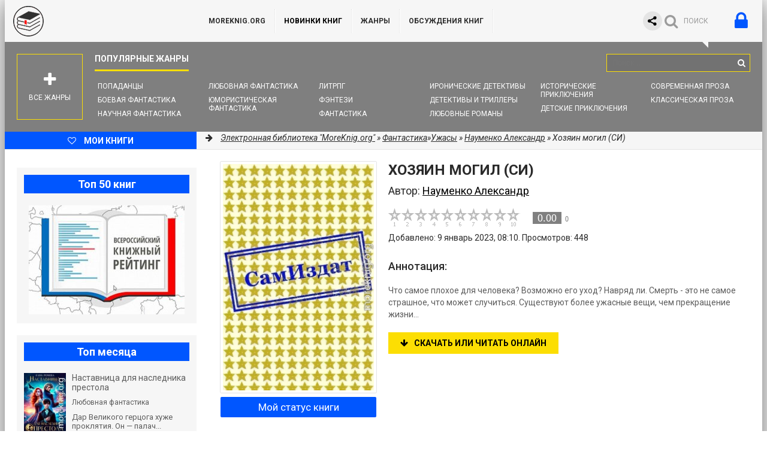

--- FILE ---
content_type: text/html; charset=utf-8
request_url: https://moreknig.org/fantastika/uzhasy/331519-hozyain-mogil-si.html
body_size: 17802
content:
<!DOCTYPE html>
<html lang="ru">
<head>
	<meta http-equiv="Content-Type" content="text/html; charset=utf-8" />
<title>Хозяин могил (СИ) - Науменко Александр - скачать книгу бесплатно в fb2, epub, mobi, pdf, txt и читать онлайн</title>
<meta name="description" content="Что самое плохое для человека? Возможно его уход? Навряд ли. Смерть - это не самое страшное, что может случиться. Существуют более ужасные вещи, чем прекращение жизни..." />
<meta name="keywords" content="Хозяин могил (СИ), Науменко Александр, скачать, читать, книга" />

<meta property="og:site_name" content="Библиотека книг &quot;MoreKnig.org&quot; - книги всех жанров и форматов" />
<meta property="og:type" content="article" />
<meta property="og:title" content="Хозяин могил (СИ)" />
<meta property="og:url" content="https://moreknig.org/fantastika/uzhasy/331519-hozyain-mogil-si.html" />
<meta property="og:image" content="/uploads/posts/covers/e8/39/medium/hozyain-mogil-si-naumenko-aleksandr-362667.jpg" />
<link rel="search" type="application/opensearchdescription+xml" href="https://moreknig.org/engine/opensearch.php" title="Библиотека книг &quot;MoreKnig.org&quot; - книги всех жанров и форматов" />
<link rel="alternate" type="application/rss+xml" title="Библиотека книг &quot;MoreKnig.org&quot; - книги всех жанров и форматов" href="https://moreknig.org/rss.xml" />
<script defer type="text/javascript" src="/engine/classes/min/index.php?charset=utf-8&amp;g=general&amp;17"></script>
	<meta name="viewport" content="width=device-width, initial-scale=1.0" />
	
	<link href="/templates/moreknig/style/styles.css?v=24" type="text/css" rel="stylesheet" />
	<link href="/templates/moreknig/style/engine.css?v=2" type="text/css" rel="stylesheet" />
	<link href="/templates/moreknig/style/frameworks.css?v=24" type="text/css" rel="stylesheet" />
	<link media="screen" href="/templates/moreknig/style/bookshelves.css?v=4" type="text/css" rel="stylesheet" />
	<link media="screen" href="/templates/moreknig/style/rating.css?v=4" type="text/css" rel="stylesheet" />
	<link rel="apple-touch-icon" sizes="180x180" href="/apple-touch-icon.png">
	<link rel="icon" type="image/png" sizes="32x32" href="/favicon-32x32.png">
	<link rel="icon" type="image/png" sizes="16x16" href="/favicon-16x16.png">
	<link rel="manifest" href="/site.webmanifest">
	<link rel="mask-icon" href="/safari-pinned-tab.svg" color="#5bbad5">
	<meta name="msapplication-TileColor" content="#ffffff">
	<meta name="theme-color" content="#ffffff">
	
	<meta name="yandex-verification" content="b10f10be0676273f" />
	<script type="text/javascript">
		if (window.location.host !== 'm' + 'ore' + 'knig.org'){
			window.location = 'https://more' + 'knig.org'
		}
	</script>

	<link rel="related" type="application/atom+xml;profile=opds-catalog" href="/opds" title="OPDS каталог - Библиотека книг" />
	
	<!--[if lt IE 9]><script src="/templates/moreknig/js/html5shiv.js"></script><![endif]-->
	<link href='https://fonts.googleapis.com/css?family=Roboto:400,500,700,400italic&subset=latin,cyrillic' rel='stylesheet' type='text/css'>
		
	<script defer type="text/javascript" src="/templates/moreknig/js/bookshelves.js"></script>
	<style type="text/css">
	   .mobileHide { display: inline;}
	   /* Smartphone Portrait and Landscape */
	   @media only screen
	   and (min-device-width : 240px)
	   and (max-device-width : 600px){  .mobileHide { display: none;}}
	</style>
	
	
	<!-- <script async src="https://pagead2.googlesyndication.com/pagead/js/adsbygoogle.js?client=ca-pub-5155357926299695" crossorigin="anonymous"></script> -->
	
	
	<!-- Yandex.RTB common code -->
	<script>window.yaContextCb=window.yaContextCb||[]</script>
	<script src="https://yandex.ru/ads/system/context.js" async></script>
	<!-- LuxUP common code -->
	<script async type="text/javascript" src="//s.luxcdn.com/t/229492/360_light.js"></script>
	
</head>
<body>
	<!-- floor ad -->
	<!-- 14.05.2024: 10% Y / 45% adf / 45% luxup rotation only for mobile -->
	<!-- 25.09.2024: 10% Y / 5% adf / 85% luxup rotation only for mobile -->
	
	
	
	<script type="text/javascript">
		
		function randomInteger(min, max) {
			return Math.floor(min + Math.random() * (max + 1 - min));
		}

		var i = randomInteger(1,100);
		
		if (i <= 50){
			document.write('<!-- Yandex.RTB R-A-1404247-14 -->\
							<script>window.yaContextCb.push(()=>{\
								Ya.Context.AdvManager.render({\
								blockId: \'R-A-1404247-14\',\
								type: \'floorAd\',\
								platform: \'desktop\'\
							   })\
							 })</scr' + 'ipt>\
			');
		}
		else{
			<!-- ротация с yd -->
			<!-- Luxup угловой стики -->
			document.write('<script async type=\'text/javascript\' src=\'//s.luxcdn.com/t/229492/360_light.js\'></scr' + 'ipt>\
					<script class=\'__lxGc__\' type=\'text/javascript\'>\
					((__lxGc__=window.__lxGc__||{\'s\':{},\'b\':0})[\'s\'][\'_229492\']=__lxGc__[\'s\'][\'_229492\']||{\'b\':{}})[\'b\'][\'_720420\']={\'i\':__lxGc__.b++};\
					</scr' + 'ipt>\
			');
		}
	</script>
	
	<!-- /floor ad -->
	
	<!-- full screen -->
	
	
	<!-- Yandex.RTB R-A-1404247-13 -->
	<!-- enabled 16.11.2023 -->
	<script>
	window.yaContextCb.push(()=>{
		Ya.Context.AdvManager.render({
			"blockId": "R-A-1404247-13",
			"type": "fullscreen",
			"platform": "desktop"
		})
	})
	</script>
	
	<!-- /full screen -->

<div class="wrapper" id="wrapper">

	<div class="wr-center">
	
		<header class="top clearfix">
			<a href="/" class="logotype" title="На главную библиотеки">MoreKnig.org</a>
			<ul class="top-menu clearfix">
				<li id="mobile_hide_menu_item"><a href="/">MoreKnig.org</a></li>
				<li><a style="font-weight:bold;color:black" href="/lastnews/">Новинки книг</a></li>
				<li><a href="/zhanry-knig.html">Жанры</a></li>
				<li><a href="/?do=lastcomments" title="Комментарии, отзывы, обсуждения">ОБСУЖДЕНИЯ КНИГ</a></li>
				<!-- <li><a href="/questions.html">Предложения, пожелания, вопросы</a></li> -->
				<!-- <li><a href="/faq.html">FAQ</a></li> -->
				<!-- <li><a href="/addbook.html">Добавить книгу</a></li> -->
				<!-- <li><a href="/ask.html">Попросить книгу</a></li> -->
				
			</ul>
			<div class="top-buts clearfix">
				<div class="ya_share">
					<script defer src="https://yastatic.net/share2/share.js" async></script>
					<div class="ya-share2" data-curtain data-shape="round" data-limit="0" data-more-button-type="short" data-services="vkontakte,facebook,odnoklassniki,telegram,viber,whatsapp,twitter"></div>
				</div>
				
				<div class="show-login" id="show-login">
					<i class="fa fa-lock"></i>
					
				</div>
				<div class="show-search" id="show-search" data-label="ПОИСК"><i class="fa fa-search"></i></div>
			</div>
				<div class="search-wrap">
					<form id="quicksearch" method="post">
						<input type="hidden" name="do" value="search" />
						<input type="hidden" name="subaction" value="search" />
						<div class="search-box">
							<input id="story" name="story" placeholder="Поиск..." type="text" />
							<button type="submit" title="Найти"><i class="fa fa-search"></i></button>
						</div>
					</form>
				</div>
            
		</header>
		
		<nav class="nav" data-label="Популярные жанры">
			<ul>
				<li><a href="/fantastika/popadancy/">Попаданцы</a></li>
				<li><a href="/fantastika/boevaya-fantastika/">Боевая фантастика</a></li>
				<li><a href="/fantastika/nauchnaya-fantastika/">Научная фантастика</a></li>
				<li><a href="/fantastika/lyubovnaya-fantastika/">Любовная фантастика</a></li>
				<li><a href="/fantastika/yumoristicheskaya-fantastika/">Юмористическая фантастика</a></li>
				<li><a href="/fantastika/litrpg/">ЛитРПГ</a></li>
				<li><a href="/fentezi/">Фэнтези</a></li>
				<li><a href="/fantastika/">Фантастика</a></li>
				
				<li><a href="/detektivy-i-trillery/ironicheskiy-detektiv/">Иронические детективы</a></li>
				<li><a href="/detektivy-i-trillery/">Детективы и Триллеры</a></li>
				<li><a href="/lyubovnye-romany/">Любовные романы</a></li>
				
				<li><a href="/priklyucheniya/istoricheskie-priklyucheniya/">Исторические приключения</a></li>
				<li><a href="/detskoe/detskie-priklyucheniya/">Детские приключения</a></li>
				
				<li><a href="/proza/sovremennaya-proza/">Современная проза</a></li>
				<li><a href="/proza/klassicheskaya-proza/">Классическая проза</a></li>
				
			</ul>
			<div class="show-bigmenu" id="show-bigmenu"><i class="fa fa-plus"></i>Все жанры</div>
		</nav>
		
		<div class="line">
			<a href="/user/" class="add-fav"><i class="fa fa-heart-o"></i> <span>Мои книги</span></a>
			<div class="speedbar nowrap"><i class="fa fa-arrow-right"></i> 
	<span id="dle-speedbar" itemscope itemtype="https://schema.org/BreadcrumbList"><span itemprop="itemListElement" itemscope itemtype="https://schema.org/ListItem"><meta itemprop="position" content="1"><a href="https://moreknig.org/" itemprop="item"><span itemprop="name">Электронная библиотека &quot;MoreKnig.org&quot;</span></a></span> &raquo; <span itemprop="itemListElement" itemscope itemtype="https://schema.org/ListItem"><meta itemprop="position" content="2"><a href="https://moreknig.org/fantastika/" itemprop="item"><span itemprop="name">Фантастика</span></a></span>&raquo;<span itemprop="itemListElement" itemscope itemtype="https://schema.org/ListItem"><meta itemprop="position" content="3"><a href="https://moreknig.org/fantastika/uzhasy/" itemprop="item"><span itemprop="name">Ужасы</span></a></span> &raquo; <a href="/knigi-filtr/autor/%D0%9D%D0%B0%D1%83%D0%BC%D0%B5%D0%BD%D0%BA%D0%BE+%D0%90%D0%BB%D0%B5%D0%BA%D1%81%D0%B0%D0%BD%D0%B4%D1%80/">Науменко Александр</a> &raquo; Хозяин могил (СИ)</span>
</div>
		</div>
		
		<div class="content clearfix">

			<div class="col-content">
				
				
				
				
				
				
				
				<div class="not-main clearfix">
					<div id='dle-content'>
<script type="application/ld+json">
{
	"@context": "https://schema.org",
	"@type": "Book",
	"name": "Хозяин могил (СИ)",
	"author": {
		"@type": "Person",
		"name": "Науменко Александр",
		"url": "https://moreknig.org/knigi-filtr/autor/%D0%9D%D0%B0%D1%83%D0%BC%D0%B5%D0%BD%D0%BA%D0%BE+%D0%90%D0%BB%D0%B5%D0%BA%D1%81%D0%B0%D0%BD%D0%B4%D1%80/"
	},
	"genre": "Ужасы / Рассказ / Самиздат",
	"inLanguage": "ru",
	"description": "Что самое плохое для человека? Возможно его уход? Навряд ли. Смерть - это не самое страшное, что может случиться. Существуют более ужасные вещи, чем прекращение жизни...",
	"url": "https://moreknig.org/fantastika/uzhasy/331519-hozyain-mogil-si.html",
	"datePublished": "2023-01-09T08:10:08",
	"image": "https://moreknig.org/uploads/posts/covers/e8/39/medium/hozyain-mogil-si-naumenko-aleksandr-362667_wm.webp"
}
</script>

<article class="full-article"> 
	<div itemprop="mainEntity" itemscope itemtype="https://schema.org/Book">
	<div class="book-cols clearfix">
	
		<div class="mc-right" id="mc-right">
		
			<h1><span itemprop="name">Хозяин могил (СИ)</span></h1> 
			<div class="autor">Автор: <h2><span itemprop="author"><a href="https://moreknig.org/knigi-filtr/autor/%D0%9D%D0%B0%D1%83%D0%BC%D0%B5%D0%BD%D0%BA%D0%BE+%D0%90%D0%BB%D0%B5%D0%BA%D1%81%D0%B0%D0%BD%D0%B4%D1%80/">Науменко Александр</a></span></h2></div>
			<div class="m-ratings ignore-select">
				
				<div class="rating_lexington">
				<div id="lexington-layout-331519" style="width:218px;float:left;">
<div class="starbar">
  <div class="outer">
    <div class="starbar_w" style="width: 0.00px; display: block"></div>
    <a href="#" class="s10" onclick="lexingtonRate('10', '331519'); return false;" title="поставить оценку"></a>
    <a href="#" class="s9" onclick="lexingtonRate('9', '331519'); return false;" title="поставить оценку"></a>
    <a href="#" class="s8" onclick="lexingtonRate('8', '331519'); return false;" title="поставить оценку"></a>
    <a href="#" class="s7" onclick="lexingtonRate('7', '331519'); return false;" title="поставить оценку"></a>
    <a href="#" class="s6" onclick="lexingtonRate('6', '331519'); return false;" title="поставить оценку"></a>
    <a href="#" class="s5" onclick="lexingtonRate('5', '331519'); return false;" title="поставить оценку"></a>
    <a href="#" class="s4" onclick="lexingtonRate('4', '331519'); return false;" title="поставить оценку"></a>
    <a href="#" class="s3" onclick="lexingtonRate('3', '331519'); return false;" title="поставить оценку"></a>
    <a href="#" class="s2" onclick="lexingtonRate('2', '331519'); return false;" title="поставить оценку"></a>
    <a href="#" class="s1" onclick="lexingtonRate('1', '331519'); return false;" title="поставить оценку"></a>
  </div>
</div>
</div>
<div class="lexington-box" itemprop="aggregateRating" itemscope itemtype="https://schema.org/AggregateRating">
	<div class="div1">
	<a href="#" onClick="return false;" style="color: #ff6600; font-weight: normal !important; text-decoration: none">
	  <span class="spandisplaynone" itemprop="bestRating">10</span>
	  <span class="ratingValue rv_grey" itemprop="ratingValue">0.00</span>
	  <span class="ratingCount" itemprop="ratingCount">0</span>
	</a>
	</div>
	
</div>
				</div>
				
				<div>Добавлено: 9 январь 2023, 08:10. Просмотров: 448</div>
				
			</div>
			
			<div style="margin:10px 0">
			
				<script type="text/javascript">
					<!-- document.write(''); -->
					
						document.write('<!-- Yandex.RTB R-A-1404247-3 -->\
							<div id="yandex_rtb_R-A-1404247-3"></div>\
							<script>window.yaContextCb.push(()=>{\
							  Ya.Context.AdvManager.render({\
								renderTo: \'yandex_rtb_R-A-1404247-3\',\
								blockId: \'R-A-1404247-3\'\
							  })\
							})</scr' + 'ipt>\
						');
					
					
				</script>
			</div>
			
			<div class="m-desc full-text clearfix" itemprop="description">
				<br>
				<h3>Аннотация:</h3>
				<br>
				Что самое плохое для человека? Возможно его уход? Навряд ли. Смерть - это не самое страшное, что может случиться. Существуют более ужасные вещи, чем прекращение жизни...
			</div>
			
			<div class="m-buttons">
				<div class="but to-view"><i class="fa fa-arrow-down"></i>Скачать или читать онлайн</div> <div class="mr-item"></div>
				
			</div>
			
			<!-- rel -->
			
		</div>
		
		<div class="mc-left">
			<div style="text-align:center">
				<img class="m-img" src="/uploads/posts/covers/e8/39/medium/hozyain-mogil-si-naumenko-aleksandr-362667_wm.webp" alt="Хозяин могил (СИ)" itemprop="image" />
			</div>
			<div class="bookstatusunderimage" style="text-align:center">
				
					<a onclick="my_status_book(); return false;" class="my_status_book">Мой статус книги</a>
				
				
			</div>
			<div class="m-info">
				<div class="mi-item clearfix">
					<div class="mi-label">Жанр:</div>
					<div class="mi-desc" itemprop="genre"><h3><a href="https://moreknig.org/fantastika/uzhasy/">Ужасы</a> / <a href="https://moreknig.org/proza/rasskaz/">Рассказ</a> / <a href="https://moreknig.org/samizdat/">Самиздат</a></h3></div>
				</div>
				
				
				
				
				
				<div class="mi-item clearfix">
					<div class="mi-label">Язык:</div>
					<div class="mi-desc" itemprop="inLanguage">Русский</div>
				</div>
				
				
			</div>
			<div class="social-likes ignore-select">
				<a target="_blank" href="https://t.me/knizharium"><img src="/templates/moreknig/images/tg.png" alt="Telegram-канал с новинками книг"></a>				
			</div>
			<div class="social-likes ignore-select">
				<div class="vkontakte" title="Поделиться книгой во Вконтакте"></div>
				<div class="odnoklassniki" title="Поделиться ссылкой в Одноклассниках"></div>
				<div class="facebook" title="Поделиться ссылкой на Фейсбуке"></div>
				<div class="twitter" title="Поделиться ссылкой в Твиттере"></div>
			</div>
		</div>
		
	</div>
	
	<div class="download-section">
	
		<ul class="tabs nowrap">
			<li class="current">Скачать бесплатно книгу Хозяин могил (СИ)</li>
			
		</ul>
		
		
		
		
		
		
		
		
		<div style="margin:10px 0">
			<script type="text/javascript">
				function randomInteger(min, max) {
					return Math.floor(min + Math.random() * (max + 1 - min));
				}

				var i = randomInteger(1,10);
				if (i <= 0){
					
					
					document.write('');
					
					
				}
				else{
					
					document.write('');
					
					
				}
				</script>
		</div>

		<div class="player-box visible full-text">
			<div class="mobileHide">
				<!-- были тизеры -->
			</div>
			
			
			
				<div class="download">

<img src="/templates/moreknig/images/fb2.png" style="float:left;width:64px;margin:0 10px 0 0;" />
<!-- <font color="black"><b>Скачать:</b></font> <a href="/engine/download.php?id=994534"><b>hozyain-mogil-si.fb2</b></a><br /> -->
<font color="black"><b>Скачать:</b></font> <a href="https://d.moreknig.org/engine/download.php?id=994534"><b>FB2 книгу</b></a><br />

<font color="black">Размер: <b>260.03 Kb</b></font> <br />
<font color="black"><a href="/faq.html">Чем читать этот формат</a></font><br />




</div><div class="download">

<img src="/templates/moreknig/images/rtf.png" style="float:left;width:64px;margin:0 10px 0 0;" />
<!-- <font color="black"><b>Скачать:</b></font> <a href="/engine/download.php?id=994535"><b>hozyain-mogil-si.rtf</b></a><br /> -->
<font color="black"><b>Скачать:</b></font> <a href="https://d.moreknig.org/engine/download.php?id=994535"><b>RTF книгу</b></a><br />

<font color="black">Размер: <b>353.05 Kb</b></font> <br />
<font color="black"><a href="/faq.html">Чем читать этот формат</a></font><br />




</div><div class="download">

<img src="/templates/moreknig/images/txt.png" style="float:left;width:64px;margin:0 10px 0 0;" />
<!-- <font color="black"><b>Скачать:</b></font> <a href="/engine/download.php?id=994536"><b>hozyain-mogil-si.txt</b></a><br /> -->
<font color="black"><b>Скачать:</b></font> <a href="https://d.moreknig.org/engine/download.php?id=994536"><b>TXT книгу</b></a><br />

<font color="black">Размер: <b>24.29 Kb</b></font> <br />
<font color="black"><a href="/faq.html">Чем читать этот формат</a></font><br />




</div>
			
			
			
			
			
				<p class="reader_btn_wrapper"><button class="reader_btn" onclick="location.href='/reader/331519/'">Читать онлайн</button></p>
			

			
			
			
		</div>
		
		
		
		
		<!--<div class="rkl-box">
			<img src="/templates/moreknig/images/rkl1.jpg" alt="" />
		</div>-->
		
	</div>
	</div>
</article>

<div style="margin:20px 0 0 0">

	
	
	
	

	<!-- Yandex.RTB R-A-1404247-10 -->
	<div id="yandex_rtb_R-A-1404247-10"></div>
	<script>window.yaContextCb.push(()=>{
		Ya.Context.AdvManager.render({
			"blockId": "R-A-1404247-10",
			"renderTo": "yandex_rtb_R-A-1404247-10"
		})
	})
	</script>
</div>


<div class="full-comms" id="comment">
	<form  method="post" name="dle-comments-form" id="dle-comments-form" action="/fantastika/uzhasy/331519-hozyain-mogil-si.html"><div id="addcform">
<!--noindex-->
<div class="add-com-form clearfix">
	<div class="add-com-textarea clearfix">
		<div class="add-comm">
		<div style="font-size:16px; font-weight:500; margin-bottom:12px;padding:5px;color:black;">Добавить отзыв или комментарий: <i class="fa fa-angle-down"></i></div>
			
			
						
						
						
						
						
						
			
			<div class="ac-inputs clearfix">
				<input type="text" maxlength="35" name="name" id="name" placeholder="Ваше имя" />
				<input type="text" maxlength="35" name="mail" id="mail" placeholder="Ваш e-mail (необязательно)" />
			</div>
			
			<div class="ac-textarea"><div class="bb-editor">
<textarea name="comments" id="comments" cols="70" rows="10"></textarea>
</div></div>

			<div class="ac-protect">
				
				
				<div class="sep-input clearfix">
					<div class="label">Введите код с картинки:<span class="impot">*</span></div>
					<div class="input"><input type="text" name="sec_code" id="sec_code" maxlength="45" /><a onclick="reload(); return false;" title="Кликните на изображение чтобы обновить код, если он неразборчив" href="#"><span id="dle-captcha"><img src="/engine/modules/antibot/antibot.php" alt="Кликните на изображение чтобы обновить код, если он неразборчив" width="160" height="80" /></span></a></div>
				</div>
				
				
			</div>

			<div class="ac-submit"><button name="submit" class="fbutton" type="submit">Отправить</button></div>
		</div>
	</div>
</div>
<!--/noindex-->
</div>
		<input type="hidden" name="subaction" value="addcomment" />
		<input type="hidden" name="post_id" id="post_id" value="331519" /></form>
	
</div>

<div class="section related">
	<div class="section-title"><h3>Похожие книги:</h3></div>
	<div class="rel-box" id="owl-rel">
		<a class="rel-book img-box-rel" href="https://moreknig.org/detskoe/detskaya-literatura-prochee/413067-serdce-vedmy.html">
	<img data-src="/uploads/posts/covers/bc/ba/150/serdce-vedmy-shitova-ekaterina-454275_wm.webp" alt="Сердце ведьмы" class="lazyOwl" />
	<div class="rel-book-title">Сердце ведьмы</div>
</a><a class="rel-book img-box-rel" href="https://moreknig.org/samizdat/412677-hozyain-bagryanyh-bolot.html">
	<img data-src="/uploads/posts/covers/30/51/150/hozyain-bagryanyh-bolot-si-vang-kristina-453829_wm.webp" alt="Хозяин багряных болот" class="lazyOwl" />
	<div class="rel-book-title">Хозяин багряных болот</div>
</a><a class="rel-book img-box-rel" href="https://moreknig.org/samizdat/386319-uhod-i-vozvraschenie-besedy-uchitelya-na-letnem-sobore-1931-goda.html">
	<img data-src="/uploads/posts/covers/51/37/150/uhod-i-vozvraschenie.-besedy-uchitelya-na-letnem-sobore-1931-goda-dynov-petr-423358_wm.webp" alt="Уход и возвращение». Беседы Учителя на летнем соборе 1931 года" class="lazyOwl" />
	<div class="rel-book-title">Уход и возвращение». Беседы</div>
</a><a class="rel-book img-box-rel" href="https://moreknig.org/psihologiya/376232-kolechko.html">
	<img data-src="/uploads/posts/covers/87/fa/150/kolechko-ta-sana-412195_wm.webp" alt="Колечко" class="lazyOwl" />
	<div class="rel-book-title">Колечко</div>
</a><a class="rel-book img-box-rel" href="https://moreknig.org/dom-i-semya/domovodstvo/364222-francuzskiy-buldog-pitanie-vospitanie-harakter-dressirovka-i-mnogoe-drugoe-o-francuzskom-buldoge.html">
	<img data-src="/uploads/posts/covers/87/18/150/francuzskiy-buldog.-pitanie-vospitanie-harakter-dressirovka-i-mnogoe-drugoe-o-francuzskom-buldoge-berger-roland-398585_wm.webp" alt="Французский бульдог. Питание, воспитание, характер, дрессировка и многое другое о французском бульдоге" class="lazyOwl" />
	<div class="rel-book-title">Французский бульдог. Питание,</div>
</a><a class="rel-book img-box-rel" href="https://moreknig.org/detektivy-i-trillery/detektivy/287493-vernuvshiesya.html">
	<img data-src="/uploads/posts/covers/6f/42/150/vernuvshiesya-nurislamova-albina-314896_wm.webp" alt="Вернувшиеся" class="lazyOwl" />
	<div class="rel-book-title">Вернувшиеся</div>
</a><a class="rel-book img-box-rel" href="https://moreknig.org/fantastika/uzhasy/282696-ty-v-igre-idrugie-uzhasnye-istorii.html">
	<img data-src="/uploads/posts/covers/aa/14/150/ty-v-igre-idrugie-uzhasnye-istorii-ozornina-alla-309386_wm.webp" alt="Ты – в игре! и другие ужасные истории" class="lazyOwl" />
	<div class="rel-book-title">Ты – в игре! и другие ужасные</div>
</a><a class="rel-book img-box-rel" href="https://moreknig.org/fantastika/lyubovnaya-fantastika/280860-hozyain-kladbischa.html">
	<img data-src="/uploads/posts/covers/0c/d6/150/hozyain-kladbischa-porohnya-anna-307217_wm.webp" alt="Хозяин кладбища" class="lazyOwl" />
	<div class="rel-book-title">Хозяин кладбища</div>
</a><a class="rel-book img-box-rel" href="https://moreknig.org/fantastika/lyubovnaya-fantastika/279404-vse-plohoe-ot-zhenschin-si.html">
	<img data-src="/uploads/posts/covers/4e/7b/150/vse-plohoe-ot-zhenschin-si-vulf-aleksa-305551_wm.webp" alt="Всё плохое от женщин (СИ)" class="lazyOwl" />
	<div class="rel-book-title">Всё плохое от женщин (СИ)</div>
</a><a class="rel-book img-box-rel" href="https://moreknig.org/fantastika/uzhasy/267503-istorii-iz-mogil.html">
	<img data-src="/uploads/posts/covers/6a/c8/150/istorii-iz-mogil-filin-aleksandr-292536_wm.webp" alt="Истории из могил" class="lazyOwl" />
	<div class="rel-book-title">Истории из могил</div>
</a><a class="rel-book img-box-rel" href="https://moreknig.org/lyubovnye-romany/sovremennye-lyubovnye-romany/241920-uhod-na-vtoroy-krug.html">
	<img data-src="/uploads/posts/covers/a1/5e/150/uhod-na-vtoroy-krug-svetlaya-marina-261833_wm.webp" alt="Уход на второй круг" class="lazyOwl" />
	<div class="rel-book-title">Уход на второй круг</div>
</a><a class="rel-book img-box-rel" href="https://moreknig.org/fantastika/uzhasy/85820-hraniteli-mogil.html">
	<img data-src="/uploads/posts/covers/3d/76/150/hraniteli-mogil-marr-melissa-88854_wm.webp" alt="Хранители могил" class="lazyOwl" />
	<div class="rel-book-title">Хранители могил</div>
</a>
	</div>
</div>

<div id="recently-viewed" class="section related" style="overflow:hidden;">
	<div class="section-title"><h3>Вы смотрели:</h3></div>
	<span class="rv-list"></span>
	<script defer type="text/javascript" src="/templates/moreknig/js/u_watched_show.js"></script>
</div>

<div class="section related" style="overflow:hidden;">
	<div class="section-title"><h3>Другие книги автора Науменко Александр:</h3></div>
	<div class="">
		<div class="book-item ignore-select short-book">
	<div class="book-img img-box">
		<img src="/uploads/posts/covers/78/c4/medium/pepel-na-ladonyah-naumenko-aleksandr-454714_wm.webp" alt="Пепел на ладонях" loading="lazy" />
		<i class="fa fa-info show-desc"></i>
		<div class="book-img-inner">
			<i class="fa fa-play-circle-o go-watch pseudo-link" data-link="https://moreknig.org/fentezi/classic-fentezi/413457-pepel-na-ladonyah.html"></i>
		</div>
		
	</div>
	<a class="book-title" href="https://moreknig.org/fentezi/classic-fentezi/413457-pepel-na-ladonyah.html">Пепел на ладонях</a>
	<div class="book-desc">
		<div class="book-date"><a href="https://moreknig.org/xfsearch/%D0%9D%D0%B0%D1%83%D0%BC%D0%B5%D0%BD%D0%BA%D0%BE+%D0%90%D0%BB%D0%B5%D0%BA%D1%81%D0%B0%D0%BD%D0%B4%D1%80/">Науменко Александр</a></div>
		<div class="book-text">Когда супервулкан Йеллоустоун пробуждается от тысячелетнего сна, мир погружается в хаос. Марк и Эми, обычная семейная пара, оказываются в эпицентре апокалипсиса. Вместе с миллионами других они</div>
	</div>
</div>
<div class="book-item ignore-select short-book">
	<div class="book-img img-box">
		<img src="/uploads/posts/covers/bf/93/medium/pepel-na-ladonyah-si-naumenko-aleksandr-454651_wm.webp" alt="Пепел на ладонях" loading="lazy" />
		<i class="fa fa-info show-desc"></i>
		<div class="book-img-inner">
			<i class="fa fa-play-circle-o go-watch pseudo-link" data-link="https://moreknig.org/samizdat/413406-pepel-na-ladonyah.html"></i>
		</div>
		
	</div>
	<a class="book-title" href="https://moreknig.org/samizdat/413406-pepel-na-ladonyah.html">Пепел на ладонях</a>
	<div class="book-desc">
		<div class="book-date"><a href="https://moreknig.org/xfsearch/%D0%9D%D0%B0%D1%83%D0%BC%D0%B5%D0%BD%D0%BA%D0%BE+%D0%90%D0%BB%D0%B5%D0%BA%D1%81%D0%B0%D0%BD%D0%B4%D1%80/">Науменко Александр</a></div>
		<div class="book-text">Когда супервулкан Йеллоустоун пробуждается от тысячелетнего сна, мир погружается в хаос. Марк и Эми, обычная семейная пара, оказываются в эпицентре апокалипсиса. Вместе с миллионами других они</div>
	</div>
</div>
<div class="book-item ignore-select short-book">
	<div class="book-img img-box">
		<img src="/uploads/posts/covers/ad/7e/medium/dozhit-do-rassveta-naumenko-aleksandr-405981_wm.webp" alt="Дожить до рассвета" loading="lazy" />
		<i class="fa fa-info show-desc"></i>
		<div class="book-img-inner">
			<i class="fa fa-play-circle-o go-watch pseudo-link" data-link="https://moreknig.org/fantastika/uzhasy/370719-dozhit-do-rassveta.html"></i>
		</div>
		
	</div>
	<a class="book-title" href="https://moreknig.org/fantastika/uzhasy/370719-dozhit-do-rassveta.html">Дожить до рассвета</a>
	<div class="book-desc">
		<div class="book-date"><a href="https://moreknig.org/xfsearch/%D0%9D%D0%B0%D1%83%D0%BC%D0%B5%D0%BD%D0%BA%D0%BE+%D0%90%D0%BB%D0%B5%D0%BA%D1%81%D0%B0%D0%BD%D0%B4%D1%80/">Науменко Александр</a></div>
		<div class="book-text">Дожить до рассвета - 1.</div>
	</div>
</div>
<div class="book-item ignore-select short-book">
	<div class="book-img img-box">
		<img src="/uploads/posts/covers/69/85/medium/chas-rasplaty-naumenko-aleksandr-405964_wm.webp" alt="Час расплаты" loading="lazy" />
		<i class="fa fa-info show-desc"></i>
		<div class="book-img-inner">
			<i class="fa fa-play-circle-o go-watch pseudo-link" data-link="https://moreknig.org/fantastika/uzhasy/370715-chas-rasplaty.html"></i>
		</div>
		
	</div>
	<a class="book-title" href="https://moreknig.org/fantastika/uzhasy/370715-chas-rasplaty.html">Час расплаты</a>
	<div class="book-desc">
		<div class="book-date"><a href="https://moreknig.org/xfsearch/%D0%9D%D0%B0%D1%83%D0%BC%D0%B5%D0%BD%D0%BA%D0%BE+%D0%90%D0%BB%D0%B5%D0%BA%D1%81%D0%B0%D0%BD%D0%B4%D1%80/">Науменко Александр</a></div>
		<div class="book-text"></div>
	</div>
</div>
<div class="book-item ignore-select short-book">
	<div class="book-img img-box">
		<img src="/uploads/posts/covers/e5/b9/medium/vrag-naumenko-aleksandr-405856_wm.webp" alt="Враг" loading="lazy" />
		<i class="fa fa-info show-desc"></i>
		<div class="book-img-inner">
			<i class="fa fa-play-circle-o go-watch pseudo-link" data-link="https://moreknig.org/samizdat/370633-vrag.html"></i>
		</div>
		
	</div>
	<a class="book-title" href="https://moreknig.org/samizdat/370633-vrag.html">Враг</a>
	<div class="book-desc">
		<div class="book-date"><a href="https://moreknig.org/xfsearch/%D0%9D%D0%B0%D1%83%D0%BC%D0%B5%D0%BD%D0%BA%D0%BE+%D0%90%D0%BB%D0%B5%D0%BA%D1%81%D0%B0%D0%BD%D0%B4%D1%80/">Науменко Александр</a></div>
		<div class="book-text"></div>
	</div>
</div>
<div class="book-item ignore-select short-book">
	<div class="book-img img-box">
		<img src="/templates/moreknig/dleimages/no_image.jpg" alt="Час нетопыря" loading="lazy" />
		<i class="fa fa-info show-desc"></i>
		<div class="book-img-inner">
			<i class="fa fa-play-circle-o go-watch pseudo-link" data-link="https://moreknig.org/fantastika/uzhasy/370484-chas-netopyrya.html"></i>
		</div>
		
	</div>
	<a class="book-title" href="https://moreknig.org/fantastika/uzhasy/370484-chas-netopyrya.html">Час нетопыря</a>
	<div class="book-desc">
		<div class="book-date"><a href="https://moreknig.org/xfsearch/%D0%9D%D0%B0%D1%83%D0%BC%D0%B5%D0%BD%D0%BA%D0%BE+%D0%90%D0%BB%D0%B5%D0%BA%D1%81%D0%B0%D0%BD%D0%B4%D1%80/">Науменко Александр</a></div>
		<div class="book-text">Похоронив мужа, она даже не думала, что тот сможет вернуться...</div>
	</div>
</div>
<div class="book-item ignore-select short-book">
	<div class="book-img img-box">
		<img src="/uploads/posts/covers/d1/90/medium/list-na-vetru-naumenko-aleksandr-405638_wm.webp" alt="Лист на ветру" loading="lazy" />
		<i class="fa fa-info show-desc"></i>
		<div class="book-img-inner">
			<i class="fa fa-play-circle-o go-watch pseudo-link" data-link="https://moreknig.org/samizdat/370436-list-na-vetru.html"></i>
		</div>
		
	</div>
	<a class="book-title" href="https://moreknig.org/samizdat/370436-list-na-vetru.html">Лист на ветру</a>
	<div class="book-desc">
		<div class="book-date"><a href="https://moreknig.org/xfsearch/%D0%9D%D0%B0%D1%83%D0%BC%D0%B5%D0%BD%D0%BA%D0%BE+%D0%90%D0%BB%D0%B5%D0%BA%D1%81%D0%B0%D0%BD%D0%B4%D1%80/">Науменко Александр</a></div>
		<div class="book-text">Все люди вдруг исчезли. Осталось лишь несколько человек во всём мире. Да и в мире ли?</div>
	</div>
</div>
<div class="book-item ignore-select short-book">
	<div class="book-img img-box">
		<img src="/uploads/posts/covers/6c/5b/medium/odnoy-krovi-naumenko-aleksandr-405637_wm.webp" alt="Одной крови" loading="lazy" />
		<i class="fa fa-info show-desc"></i>
		<div class="book-img-inner">
			<i class="fa fa-play-circle-o go-watch pseudo-link" data-link="https://moreknig.org/fantastika/uzhasy/370435-odnoy-krovi.html"></i>
		</div>
		
	</div>
	<a class="book-title" href="https://moreknig.org/fantastika/uzhasy/370435-odnoy-krovi.html">Одной крови</a>
	<div class="book-desc">
		<div class="book-date"><a href="https://moreknig.org/xfsearch/%D0%9D%D0%B0%D1%83%D0%BC%D0%B5%D0%BD%D0%BA%D0%BE+%D0%90%D0%BB%D0%B5%D0%BA%D1%81%D0%B0%D0%BD%D0%B4%D1%80/">Науменко Александр</a></div>
		<div class="book-text">Несколько людей случайным образом оказываются в пустом особняке, который располагается за городом. Лес укрывает туман. А вокруг рыщет смерть...</div>
	</div>
</div>
<div class="book-item ignore-select short-book">
	<div class="book-img img-box">
		<img src="/uploads/posts/covers/19/05/medium/pogruzhenie-v-ad-naumenko-aleksandr-405636_wm.webp" alt="Погружение в ад" loading="lazy" />
		<i class="fa fa-info show-desc"></i>
		<div class="book-img-inner">
			<i class="fa fa-play-circle-o go-watch pseudo-link" data-link="https://moreknig.org/samizdat/370434-pogruzhenie-v-ad.html"></i>
		</div>
		
	</div>
	<a class="book-title" href="https://moreknig.org/samizdat/370434-pogruzhenie-v-ad.html">Погружение в ад</a>
	<div class="book-desc">
		<div class="book-date"><a href="https://moreknig.org/xfsearch/%D0%9D%D0%B0%D1%83%D0%BC%D0%B5%D0%BD%D0%BA%D0%BE+%D0%90%D0%BB%D0%B5%D0%BA%D1%81%D0%B0%D0%BD%D0%B4%D1%80/">Науменко Александр</a></div>
		<div class="book-text">Человечество должно было сделать шаг в будущее, но шагнуло в ад. Как это бывает в кино, эксперимент пошёл совсем не так по телепортации сквозь космическое пространство...</div>
	</div>
</div>
<div class="book-item ignore-select short-book">
	<div class="book-img img-box">
		<img src="/uploads/posts/covers/93/76/medium/put-domoy-naumenko-aleksandr-405635_wm.webp" alt="Путь домой" loading="lazy" />
		<i class="fa fa-info show-desc"></i>
		<div class="book-img-inner">
			<i class="fa fa-play-circle-o go-watch pseudo-link" data-link="https://moreknig.org/samizdat/370433-put-domoy.html"></i>
		</div>
		
	</div>
	<a class="book-title" href="https://moreknig.org/samizdat/370433-put-domoy.html">Путь домой</a>
	<div class="book-desc">
		<div class="book-date"><a href="https://moreknig.org/xfsearch/%D0%9D%D0%B0%D1%83%D0%BC%D0%B5%D0%BD%D0%BA%D0%BE+%D0%90%D0%BB%D0%B5%D0%BA%D1%81%D0%B0%D0%BD%D0%B4%D1%80/">Науменко Александр</a></div>
		<div class="book-text"></div>
	</div>
</div>

	</div>
</div>

<!-- собираем просмотренные книги -->
<script>window.__BOOK__={id:"331519",title:`Хозяин могил (СИ)`,url:"https://moreknig.org/fantastika/uzhasy/331519-hozyain-mogil-si.html"};</script>
<script defer type="text/javascript" src="/templates/moreknig/js/u_watched_count.js?v=1.0.4"></script>

<div id="dle-ajax-comments"></div>
</div>
				</div>
				
				
				
				
				<div class="menu-list" id="menu-list">
					<div class="menu-box">

	<div class="menu-title">Все жанры</div>
	
	<div class="menu-inner">
	
		<div class="cat-title"><a href="/fantastika/">Фантастика</a></div>
			<ul>
				<li><a href="/fantastika/popadancy/">Попаданцы</a></li>
				<li><a href="/fantastika/zarubezhnaya-fantastika/">Зарубежная фантастика</a></li>
				<li><a href="/fantastika/litrpg/">ЛитРПГ</a></li>
				<li><a href="/fantastika/nauchnaya-fantastika/">Начная фантастика</a></li>
				<li><a href="/fantastika/boevaya-fantastika/">Боевая фантастика</a></li>
				<li><a href="/fantastika/uzhasy/">Ужасы</a></li>
				<li><a href="/fantastika/lyubovnaya-fantastika/">Любовная фантастика</a></li>
				<li><a href="/fantastika/alternativnaya-istoriya/">Альтернативная история</a></li>
				<li><a href="/fantastika/yumoristicheskaya-fantastika/">Юмористическая фантастика</a></li>
				<li><a href="/fantastika/socialnaya-fantastika/">Социальная фантастика</a></li>
				<li><a href="/fantastika/kosmicheskaya-fantastika/">Космическая фантастика</a></li>
				<li><a href="/fantastika/mistika/">Мистика</a></li>
				<li><a href="/fantastika/detektivnaya-fantastika/">Детективная фантастика</a></li>
				<li><a href="/fantastika/geroicheskaya-fantastika/">Героическая фантастика</a></li>
			</ul>
			
		<div class="cat-title"><a href="/fentezi/">Фэнтези</a></div>
			<ul>
				<li><a href="/fentezi/magicheskie-akademii/">Магические академии</a></li>
				<li><a href="/fentezi/classic-fentezi/">Классическое фэнтези</a></li>
				<li><a href="/fentezi/knigi-pro-volshebnikov/">Про волшебников</a></li>
				<li><a href="/fentezi/fentezi-pro-drakonov/">Фэнтези про драконов</a></li>
				<li><a href="/fentezi/knigi-pro-vampirov/">Про вампиров</a></li>
				<li><a href="/fentezi/boevoe-fentezi/">Боевое фэнтези</a></li>
				<li><a href="/fentezi/lyubovnoe-fentezi/">Любовное фэнтези</a></li>
				<li><a href="/fentezi/gorodskoe-fentezi/">Городское фэнтези</a></li>
				<li><a href="/fentezi/yumoristicheskoe-fentezi/">Юмористическое фэнтези</a></li>
			</ul>
		
		<div class="cat-title"><a href="/detektivy-i-trillery/">Детективы и Триллеры</a></div>
			<ul>
				<li><a href="/detektivy-i-trillery/klassicheskiy-detektiv/">Классический детектив</a></li>
				<li><a href="/detektivy-i-trillery/istoricheskiy-detektiv/">Исторический детектив</a></li>
				<li><a href="/detektivy-i-trillery/ironicheskiy-detektiv/">Иронический детектив</a></li>
				<li><a href="/detektivy-i-trillery/kriminalnyy-detektiv/">Криминальный детектив</a></li>
				<li><a href="/detektivy-i-trillery/lyubovnye-detektivy/">Любовные детективы</a></li>
				<li><a href="/detektivy-i-trillery/shpionskiy-detektiv/">Шпионский детектив</a></li>
				<li><a href="/detektivy-i-trillery/policeyskiy-detektiv/">Полицейский детектив</a></li>
				<li><a href="/detektivy-i-trillery/detektivy/">Детективы</a></li>
				<li><a href="/detektivy-i-trillery/triller/">Триллер</a></li>
				<li><a href="/detektivy-i-trillery/boevik/">Боевик</a></li>
			</ul>
		
		<div class="cat-title"><a href="/lyubovnye-romany/">Любовные романы</a></div>
			<ul>
				<li><a href="/lyubovnye-romany/korotkie-lyubovnye-romany/">Короткие любовные романы</a></li>
				<li><a href="/lyubovnye-romany/istoricheskie-lyubovnye-romany/">Исторические любовные романы</a></li>
				<li><a href="/lyubovnye-romany/sovremennye-lyubovnye-romany/">Современные любовные романы</a></li>
				<li><a href="/lyubovnye-romany/erotika-seks/">Эротика, секс</a></li>
			</ul>
		
		<div class="cat-title"><a href="/priklyucheniya/">Приключения</a></div>
			<ul>
				<li><a href="/priklyucheniya/istoricheskie-priklyucheniya/">Исторические приключения</a></li>
				<li><a href="/priklyucheniya/morskie-priklyucheniya/">Морские приключения</a></li>
			</ul>
		
		<div class="cat-title"><a href="/detskoe/">Детское</a></div>
			<ul>
				<li><a href="/detskoe/skazka/">Сказки</a></li>
				<li><a href="/detskoe/detskaya-proza/">Детская проза</a></li>
				<li><a href="/nauka-i-obrazovanie/obrazovatelnaya-literatura/">Образовательная</a></li>
				<li><a href="/detskoe/detskie-priklyucheniya/">Детские приключения</a></li>
				<li><a href="/detskoe/detskie-stihi/">Детские стихи</a></li>
			</ul>
		
		<div class="cat-title"><a href="/proza/">Проза</a></div>
			<ul>
				<li><a href="/proza/sovremennaya-proza/">Современная проза</a></li>
				<li><a href="/proza/klassicheskaya-proza/">Классическая проза</a></li>
				<li><a href="/proza/istoricheskaya-proza/">Историческая проза</a></li>
				<li><a href="/proza/russkaya-klassicheskaya-proza/">Русская классика</a></li>
			</ul>
			
		<div class="cat-title"><a href="/poeziya/">Поэзия</a></div>
		
		<div class="cat-title"><a href="/dramaturgiya/">Драматургия</a></div>
			
			
	</div>
	
	<div class="alphabet">
			<a href="/catalog/а">A</a>
			<a href="/catalog/б">Б</a>
			<a href="/catalog/в">В</a>
			<a href="/catalog/г">Г</a>
			<a href="/catalog/д">Д</a>
			<a href="/catalog/е">Е</a>
			<a href="/catalog/ж">Ж</a>
			<a href="/catalog/з">З</a>
			<a href="/catalog/и">И</a>
			<a href="/catalog/к">К</a>
			<a href="/catalog/л">Л</a>
			<a href="/catalog/м">М</a>
			<a href="/catalog/н">Н</a>
			<a href="/catalog/о">О</a>
			<a href="/catalog/п">П</a>
			<a href="/catalog/р">Р</a>
			<a href="/catalog/с">С</a>
			<a href="/catalog/т">Т</a>
			<a href="/catalog/у">У</a>
			<a href="/catalog/ф">Ф</a>
			<a href="/catalog/х">Х</a>
			<a href="/catalog/ц">Ц</a>
			<a href="/catalog/ч">Ч</a>
			<a href="/catalog/ш">Ш</a>
			<a href="/catalog/щ">Щ</a>
			<a href="/catalog/я">Я</a>
	</div>
	
</div>
				</div>
				
			</div>
			<!-- end col-content -->
			
			<aside class="col-sidebar clearfix">
				
				
				<!-- 21.08.2023: перемещено ниже топ -->
				<div style="margin:0 0 10px 0">
					<script type="text/javascript">

					function randomInteger2(min, max) {
						return Math.floor(min + Math.random() * (max + 1 - min));
					}

					var i = randomInteger2(1,10);

					if (i <= 0){
						
						
						document.write('<script async src="https://pagead2.googlesyndication.com/pagead/js/adsbygoogle.js?client=ca-pub-5155357926299695"\
							 crossorigin="anonymous"></scr' + 'ipt>\
							<!-- moreknig.org_leftsidebar -->\
							<ins class="adsbygoogle"\
								 style="display:block"\
								 data-ad-client="ca-pub-5155357926299695"\
								 data-ad-slot="9469099909"\
								 data-ad-format="auto"></ins>\
							<script>\
								 (adsbygoogle = window.adsbygoogle || []).push({});\
							</scr' + 'ipt>');
						
						
					}
					else{
						
						document.write('<!-- Yandex.RTB R-A-1404247-6 -->\
							<div id="yandex_rtb_R-A-1404247-6"></div>\
							<script>window.yaContextCb.push(()=>{\
							  Ya.Context.AdvManager.render({\
								renderTo: \'yandex_rtb_R-A-1404247-6\',\
								blockId: \'R-A-1404247-6\'\
							  })\
							})</scr' + 'ipt>\
						');
						
						
					}
					</script>
				</div>
				
				
				
				<div class="side-item side-colored" style="text-align:center">
					<div class="side-title">Топ 50 книг</div>
					<a href="/knizhnyy-reyting-i-polugodie-2025-goda-ot-rossiyskogo-knizhnogo-soyuza.html"><img src="https://moreknig.org/uploads/posts/2025-09/medium/1756985882_o50lfhwai1tb32shudgrieozwo4cdb0k.jpg"></a>
				</div>
				
				<div class="side-item side-colored">
					<div class="side-title">Топ месяца</div>
					<div class="side-content clearfix">
						<a class="short1-item clearfix" href="https://moreknig.org/fantastika/lyubovnaya-fantastika/437306-nastavnica-dlya-naslednika-prestola.html">
	<div class="short1-img"><img src="/uploads/posts/covers/61/a1/90/nastavnica-dlya-naslednika-prestola-romanova-elena-481534_wm.webp" alt="Наставница для наследника престола" loading="lazy" /></div>
	<div class="short1-title">Наставница для наследника престола</div>
	<div class="short1-category">Любовная фантастика</div>
	<div class="short1-text">Дар Великого герцога хуже проклятия. Он — палач...</div>
</a><a class="short1-item clearfix" href="https://moreknig.org/fantastika/lyubovnaya-fantastika/437070-akademiya-lda-i-plameni.html">
	<div class="short1-img"><img src="/uploads/posts/covers/8c/5b/90/akademiya-lda-i-plameni-shayn-enn-481277_wm.webp" alt="Академия льда и пламени" loading="lazy" /></div>
	<div class="short1-title">Академия льда и пламени</div>
	<div class="short1-category">Любовная фантастика</div>
	<div class="short1-text">Ален Ролдэн — старшекурсник, сын герцога....</div>
</a><a class="short1-item clearfix" href="https://moreknig.org/fantastika/lyubovnaya-fantastika/436874-grafskie-zemli-dlya-popadanki.html">
	<div class="short1-img"><img src="/uploads/posts/covers/53/e5/90/grafskie-zemli-dlya-popadanki-sokolova-nadezhda-481063_wm.webp" alt="Графские земли для попаданки" loading="lazy" /></div>
	<div class="short1-title">Графские земли для попаданки</div>
	<div class="short1-category">Любовная фантастика   / Самиздат   / Попаданцы</div>
	<div class="short1-text">Мне тридцать пять, и я попаданка. С землей и...</div>
</a><a class="short1-item clearfix" href="https://moreknig.org/lyubovnye-romany/sovremennye-lyubovnye-romany/437659-dolgaya-igra.html">
	<div class="short1-img"><img src="/templates/moreknig/dleimages/no_image.jpg" alt="Долгая игра" loading="lazy" /></div>
	<div class="short1-title">Долгая игра</div>
	<div class="short1-category">Современные любовные романы</div>
	<div class="short1-text">...</div>
</a><a class="short1-item clearfix" href="https://moreknig.org/samizdat/437132-zagnat-valkiriyu.html">
	<div class="short1-img"><img src="/uploads/posts/covers/95/0c/90/zagnat-valkiriyu-luchezarov-konstantin-481343_wm.webp" alt="Загнать валькирию" loading="lazy" /></div>
	<div class="short1-title">Загнать валькирию</div>
	<div class="short1-category">Самиздат     / Попаданцы     / Технофэнтези</div>
	<div class="short1-text">Командир рейдовой группы, легендарный бабник...</div>
</a><a class="short1-item clearfix" href="https://moreknig.org/lyubovnye-romany/o-lyubvi/437565-zharkoe-sopernichestvo.html">
	<div class="short1-img"><img src="/templates/moreknig/dleimages/no_image.jpg" alt="Жаркое соперничество" loading="lazy" /></div>
	<div class="short1-title">Жаркое соперничество</div>
	<div class="short1-category">О любви      / Современные любовные романы</div>
	<div class="short1-text">Та самая книга, по которой снят популярнейший...</div>
</a>
					</div>
				</div>
				
				
				<!-- 21.08.2023: switch to adfinity -->
				<script type="text/javascript">
				document.write(' ');
				</script>
				<div class='adfinity_block_5109'></div>
				
				
				<!--<div class="side-item side-colored2">
					<div class="side-content">
						
					</div>
				</div>-->
				
				<!--<div class="side-item side-colored">
						
				</div>-->
				
				<div class="side-item side-colored">
					<div class="side-title">Новинки</div>
					<div class="side-content clearfix">
						<a class="short1-item clearfix" href="https://moreknig.org/fantastika/lyubovnaya-fantastika/439131-smertelnaya-zhara.html">
	<div class="short1-img"><img src="/uploads/posts/covers/94/35/90/smertelnaya-zhara-briggz-patriciya-483500_wm.webp" alt="Смертельная жара" loading="lazy" /></div>
	<div class="short1-title">Смертельная жара</div>
	<div class="short1-category">Любовная фантастика</div>
</a><a class="short1-item clearfix" href="https://moreknig.org/proza/klassicheskaya-proza/439130-betonomeshalka.html">
	<div class="short1-img"><img src="/uploads/posts/covers/10/6a/90/betonomeshalka-bredberi-rey-483499_wm.webp" alt="Бетономешалка" loading="lazy" /></div>
	<div class="short1-title">Бетономешалка</div>
	<div class="short1-category">Классическая проза</div>
</a><a class="short1-item clearfix" href="https://moreknig.org/fantastika/popadancy/439129-yakudza-iz-klana-kimura-kay-2.html">
	<div class="short1-img"><img src="/uploads/posts/covers/21/b0/90/yakudza-iz-klana-kimura-kay-2-borchaninov-gennadiy-483498_wm.webp" alt="Якудза из клана Кимура-кай 2" loading="lazy" /></div>
	<div class="short1-title">Якудза из клана Кимура-кай 2</div>
	<div class="short1-category">Попаданцы    / Самиздат    / Боевик</div>
</a><a class="short1-item clearfix" href="https://moreknig.org/samizdat/439128-leningrad-61-kniga-1.html">
	<div class="short1-img"><img src="/uploads/posts/covers/a2/93/90/leningrad-61.-kniga-1-yar-igor-483497_wm.webp" alt="Ленинград-61. Книга 1" loading="lazy" /></div>
	<div class="short1-title">Ленинград-61. Книга 1</div>
	<div class="short1-category">Самиздат     / Попаданцы     / Альтернативная история     / Исторические приключения</div>
</a><a class="short1-item clearfix" href="https://moreknig.org/priklyucheniya/istoricheskie-priklyucheniya/439127-nemcy-posle-voyny-kak-zapadnoy-germanii-udalos-preodolet-nacizm.html">
	<div class="short1-img"><img src="/uploads/posts/covers/9b/f4/90/nemcy-posle-voyny-kak-zapadnoy-germanii-udalos-preodolet-nacizm-vlasov-nikolay-483496_wm.webp" alt="Немцы после войны: Как Западной Германии удалось преодолеть нацизм" loading="lazy" /></div>
	<div class="short1-title">Немцы после войны: Как Западной Германии</div>
	<div class="short1-category">Исторические приключения      / Документалистика</div>
</a>
					</div>
				</div>
				
				<div class="side-item side-colored">
					<div class="side-title">Обсуждаемые</div>
					<div class="side-content clearfix">
						<a class="short1-item clearfix" href="https://moreknig.org/samizdat/437132-zagnat-valkiriyu.html">
	<div class="short1-img"><img src="/uploads/posts/covers/95/0c/90/zagnat-valkiriyu-luchezarov-konstantin-481343_wm.webp" alt="Загнать валькирию" loading="lazy" /></div>
	<div class="short1-title">Загнать валькирию</div>
	<div class="short1-category">Самиздат       / Попаданцы       / Технофэнтези</div>
</a><a class="short1-item clearfix" href="https://moreknig.org/samizdat/437691-macheha-dlya-malenkoy-knyazhny-ili-ty-ne-stanesh-zlodeykoy.html">
	<div class="short1-img"><img src="/uploads/posts/covers/6b/86/90/macheha-dlya-malenkoy-knyazhny-ili-ty-ne-stanesh-zlodeykoy-strelneva-kira-481944_wm.webp" alt="Мачеха для маленькой княжны, или Ты (не) станешь злодейкой" loading="lazy" /></div>
	<div class="short1-title">Мачеха для маленькой княжны, или Ты (не)</div>
	<div class="short1-category">Самиздат        / Попаданцы</div>
</a><a class="short1-item clearfix" href="https://moreknig.org/fantastika/lyubovnaya-fantastika/439049-magicheskie-zveri-i-kak-ih-lechit.html">
	<div class="short1-img"><img src="/uploads/posts/covers/dd/01/90/magicheskie-zveri-i-kak-ih-lechit-petrovicheva-larisa-483414_wm.webp" alt="Магические звери и как их лечить" loading="lazy" /></div>
	<div class="short1-title">Магические звери и как их лечить</div>
	<div class="short1-category">Любовная фантастика         / Самиздат</div>
</a><a class="short1-item clearfix" href="https://moreknig.org/samizdat/438441-diagnoz-smert.html">
	<div class="short1-img"><img src="/uploads/posts/covers/6a/d8/90/diagnoz-smert-kord-viktor-482767_wm.webp" alt="Диагноз: Смерть" loading="lazy" /></div>
	<div class="short1-title">Диагноз: Смерть</div>
	<div class="short1-category">Самиздат          / Попаданцы          / Классическое фэнтези</div>
</a><a class="short1-item clearfix" href="https://moreknig.org/priklyucheniya/istoricheskie-priklyucheniya/438342-bolsheviki-kriminalnyy-put-k-vlasti.html">
	<div class="short1-img"><img src="/uploads/posts/covers/df/0d/90/bolsheviki.-kriminalnyy-put-k-vlasti-barykin-yuriy-482658_wm.webp" alt="Большевики. Криминальный путь к власти" loading="lazy" /></div>
	<div class="short1-title">Большевики. Криминальный путь к власти</div>
	<div class="short1-category">Исторические приключения           / История</div>
</a>
					</div>
				</div>
				
				<!-- <div class="side-item side-colored">
					<div class="side-title">Прямо сейчас читают</div>
					<div class="side-content clearfix">
						{*custom* id="g5" template="reading_now" aviable="global" from="0" limit="50" tags="reading_now" cache="yes"}
						
					</div>
				</div> -->
				
			</aside>
			<!-- end col-sidebar -->
			
		</div>
		<!-- end content -->

		<footer class="bottom">
			
			<!-- Лента -->
			<!-- Yandex.RTB R-A-1404247-9 -->
			<!-- deleted -->
		
			<ul class="foot-menu clearfix">
				<li><a href="/?do=lastcomments">Отзывы</a></li>
				<li><a href="/zhanry-knig.html">Жанры</a></li>
				<li><a href="/questions.html">@</a></li>
				<li><a href="/faq.html">FAQ</a></li>
				<!-- <li><a href="/ask.html">Попросить книгу</a></li> -->
				<li><a href="/opds">OPDS</a></li>
			
			</ul>
			
			<div class="foot-line clearfix">
					<!-- <ul class="b-social">
						<li><a href="#"><i class="fa fa-odnoklassniki-square"></i></a></li>
						<li><a href="#"><i class="fa fa-vk"></i></a></li>
						<li><a href="#"><i class="fa fa-facebook"></i></a></li>
						<li><a href="#"><i class="fa fa-twitter"></i></a></li>
					</ul> -->
				<div class="copyr">
					©2026 MoreKnig.org
				</div>
				<div class="counts">

				</div>
			</div>
		</footer>
		
	</div>
	<!-- end wr-center -->

<div class="menu-wrap" id="menu-wrap"></div>

</div>
<!-- end wrapper -->

<!--noindex-->
<div class="overlay" id="overlay">  


	<div class="login-box" id="login-box">
		<div class="login-title">Авторизация</div>
		<div class="login-social clearfix">
						
						
						
						
						
						
		</div>
		<div class="login-form">
			<form method="post">
				<div class="login-input">
					<input type="text" name="login_name" id="login_name" placeholder="Ваш логин"/>
				</div>
				<div class="login-input">
					<input type="password" name="login_password" id="login_password" placeholder="Ваш пароль" />
				</div>
				<div class="login-button">
					<button onclick="submit();" type="submit" title="Вход">Войти на сайт</button>
					<input name="login" type="hidden" id="login" value="submit" />
				</div>
				<div class="login-checkbox">
					<input type="checkbox" name="login_not_save" id="login_not_save" value="1"/>
					<label for="login_not_save">&nbsp;Чужой компьютер</label> 
				</div>
				<div class="login-links clearfix">
					<a href="https://moreknig.org/index.php?do=lostpassword">Забыли пароль?</a>
					<a href="/?do=register" class="log-register">Регистрация</a>
				</div>
			</form>
		</div>
				
	</div>

</div>
<!--/noindex-->

<!-- Для версии 10.6 и выше перенесем скрипты в конец -->

<script defer src="/templates/moreknig/js/libs.js?v=3"></script>
<script type="text/javascript">
<!--
var dle_root       = '/';
var dle_admin      = '';
var dle_login_hash = '';
var dle_group      = 5;
var dle_skin       = 'moreknig';
var dle_wysiwyg    = '-1';
var quick_wysiwyg  = '0';
var dle_act_lang   = ["Да", "Нет", "Ввод", "Отмена", "Сохранить", "Удалить", "Загрузка. Пожалуйста, подождите..."];
var menu_short     = 'Быстрое редактирование';
var menu_full      = 'Полное редактирование';
var menu_profile   = 'Просмотр профиля';
var menu_send      = 'Отправить сообщение';
var menu_uedit     = 'Админцентр';
var dle_info       = 'Информация';
var dle_confirm    = 'Подтверждение';
var dle_prompt     = 'Ввод информации';
var dle_req_field  = 'Заполните все необходимые поля';
var dle_del_agree  = 'Вы действительно хотите удалить? Данное действие невозможно будет отменить';
var dle_spam_agree = 'Вы действительно хотите отметить пользователя как спамера? Это приведёт к удалению всех его отзывов или комментариев';
var dle_complaint  = 'Сообщение:';
var dle_big_text   = 'Выделен слишком большой участок текста.';
var dle_orfo_title = 'Укажите комментарий для администрации к найденной ошибке на странице';
var dle_p_send     = 'Отправить';
var dle_p_send_ok  = 'Уведомление успешно отправлено';
var dle_save_ok    = 'Изменения успешно сохранены. Обновить страницу?';
var dle_reply_title= 'Ответ на комментарий/отзыв';
var dle_tree_comm  = '0';
var dle_bookshelves = 'Для смены статуса книги Вам необходимо авторизоваться либо <a href="/index.php?do=register">зарегистрироваться.';
var dle_del_news   = 'Удалить статью';
var allow_dle_delete_news   = false;

jQuery(function($){
$('#dle-comments-form').submit(function() {
	doAddComments();
	return false;
});
});
//-->
</script>  
<!-- Yandex.Metrika counter -->
<script type="text/javascript">
            ( function () {
                'use strict';
 
                // Флаг, что Метрика уже загрузилась.
                var loadedMetrica = false,
                // Ваш идентификатор сайта в Яндекс.Метрика.
                metricaId = 85400509,
                // Переменная для хранения таймера.
                timerId;
 
                // Для бота Яндекса грузим Метрику сразу без "отложки",
                // чтобы в панели Метрики были зелёные кружочки
                // при проверке корректности установки счётчика.
                if ( navigator.userAgent.indexOf( 'YandexMetrika' ) > -1 ) {
                    loadMetrica();
                } else {
                    // Подключаем Метрику, если юзер начал скроллить.
                    window.addEventListener( 'scroll', loadMetrica, {passive: true} );
 
                    // Подключаем Метрику, если юзер коснулся экрана.
                    window.addEventListener( 'touchstart', loadMetrica );
 
                    // Подключаем Метрику, если юзер дернул мышкой.
                    document.addEventListener( 'mouseenter', loadMetrica );
 
                    // Подключаем Метрику, если юзер кликнул мышкой.
                    document.addEventListener( 'click', loadMetrica );
 
                    // Подключаем Метрику при полной загрузке DOM дерева,
                    // с "отложкой" в 1 секунду через setTimeout,
                    // если пользователь ничего вообще не делал (фоллбэк).
                    document.addEventListener( 'DOMContentLoaded', loadFallback );
                }
 
                function loadFallback() {
                    timerId = setTimeout( loadMetrica, 3000 );
                }
 
                function loadMetrica( e ) {
 
                    // Пишем отладку в консоль браузера.
                    if ( e && e.type ) {
                        console.log( e.type );
                    } else {
                        console.log( 'DOMContentLoaded' );
                    }
 
                    // Если флаг загрузки Метрики отмечен,
                    // то ничего более не делаем.
                    if ( loadedMetrica ) {
                        return;
                    }
 
                    (function(m,e,t,r,i,k,a){m[i]=m[i]||function(){(m[i].a=m[i].a||[]).push(arguments)}; m[i].l=1*new Date();k=e.createElement(t),a=e.getElementsByTagName(t)[0],k.async=1,k.src=r,a.parentNode.insertBefore(k,a)}) (window, document, "script", "https://mc.yandex.ru/metrika/tag.js", "ym");
                    ym( metricaId, "init", { clickmap:true, trackLinks:true, accurateTrackBounce:true, webvisor:true });

                    // Отмечаем флаг, что Метрика загрузилась,
                    // чтобы не загружать её повторно при других
                    // событиях пользователя и старте фоллбэка.
                    loadedMetrica = true;
 
                    // Очищаем таймер, чтобы избежать лишних утечек памяти.
                    clearTimeout( timerId );
 
                    // Отключаем всех наших слушателей от всех событий,
                    // чтобы избежать утечек памяти.
                    window.removeEventListener( 'scroll', loadMetrica );
                    window.removeEventListener( 'touchstart', loadMetrica );
                    document.removeEventListener( 'mouseenter', loadMetrica );
                    document.removeEventListener( 'click', loadMetrica );
                    document.removeEventListener( 'DOMContentLoaded', loadFallback );
                }
            } )()
</script>

<!-- popup -->
<!-- /*{*/include file="popup_2.tpl"/*}*/ -->
<!-- end popup -->

</body>
</html>

--- FILE ---
content_type: text/css
request_url: https://moreknig.org/templates/moreknig/style/styles.css?v=24
body_size: 10152
content:
/*@import "reset-settings.css" all;*/
@import url("/templates/moreknig/style/reset-settings3.css") all;

.img-box, .img-box-rel {overflow:hidden; position:relative;}
.img-box img {width:100%; height:100%;/*min-height:212px;*//*max-height:212px;*/}
.img-box-rel img {width:100%; min-height:292px;max-height:292px;}
.square-img img {display:block; width:150%; max-width:150%; margin-left:-25%;}
.nowrap {white-space:nowrap; overflow:hidden; text-overflow:ellipsis;}
button, .overlay-close, .actor-title, .actor-item, .actor-item img, .side-book-img img {transition: all .5s;}
a, .show-login i, .book-img-inner, .go-watch, .trailer-img:before, .show-bigmenu, .news-img, .but, .tabs li, .rel-book-title 
{transition: color .4s, background-color .4s, opacity .4s;}
.pseudo-link {cursor:pointer;}
.nav, .foot-line, .side-colored2, .authors {/*background:#333 url(../images/nav-bg.jpg) no-repeat; background-size:100% auto;*/}


/* KARKAS
----------------------------------------------- */
.wrapper {height:auto; width:100%; min-width:320px; position:relative; padding-top:60px;/*100px;*/}
.wr-center {width:100%; min-width:320px; max-width:1264px; margin:0 auto; position:relative; background:#fff; 
box-shadow:0 0 40px 0 rgba(0,0,0,0.6); border-radius:4px 4px 0 0; z-index:100;}
.top {height:70px; position:relative; padding-left:325px; background-color:#f6f6f6; border-radius:4px 4px 0 0;}
.nav {/*background-position:center -250px;*/ padding:20px;
box-shadow:inset 0 300px 0 0 rgba(0,0,0,0.5); position:relative; height:150px; padding-left:150px; color:#fff;}
/*02.06.2017
.content {padding:20px 0 0 300px;}
.col-sidebar {float:left; width:300px; margin-left:-300px; padding-left:20px;}*/
.content {padding:20px 0 0 320px;}
.col-sidebar {float:left; width:320px; margin-left:-320px; padding-left:20px;}
.col-content {float:right; width:100%; padding:0 40px 20px 40px; min-height:600px;}
#bg-wallpaper {position:absolute; left:0; top:0; width:100%; height:100%; z-index:50; opacity:0.01;}
.have-bg {padding-top:100px;}
.have-bg .wr-center {box-shadow:0 0 40px 0 rgba(0,0,0,0.3);}


/* REKLAMA ADS
----------------------------------------------- */
.bottom-rkl-box {margin-bottom:20px; overflow:hidden;}
.rkl-box {overflow:hidden;}
.brand-link {display:block; position:absolute; left:0; top:0; right:0; bottom:0; z-index:40;}


/* HEADER
----------------------------------------------- */
.logotype {height:70px; width:300px; display:block; position:absolute; left:0; top:0;
background:url(../images/logo.png?V=6) left center no-repeat; overflow:hidden; text-indent:-1000px; background-size:contain;}
.logotype:hover {opacity:0.7;}
.top ul {float:left; padding-top:15px;}
/*.top ul li {float:left; border-right:1px dotted #e3e3e3; box-shadow:1px 0px #fff;}*/
.top ul li:not([class]) {float:left; border-right:1px dotted #e3e3e3; box-shadow:1px 0px #fff;}
/*.top ul a {display:block; padding:0 15px; line-height:40px; color:#9b9b9b; font-size:12px; text-transform:uppercase;}*/
.top ul a:not([class]) {display:block; padding:0 15px; line-height:40px; /*color:#9b9b9b;*/ font-size:12px; font-weight:bold; text-transform:uppercase;}
.top ul a:hover {background-color:#fcde03; color:#000000;}
.top-buts {float:right;}
.ya_share {float:left;margin:4px 4px 0 0}
.show-login, .show-login i {display:inline-block; /*background-color:#97ce68;*/ width:70px; height:70px; line-height:70px; 
text-align:center; cursor:pointer; float:right; border-radius:0 4px 0 0;}
.show-login i {font-size:34px; color:/*#6ea83a*/#0056ff; display:block; float:none;}
.show-login:hover i {color:/*#97ce68*/#fff; background-color:/*#6ea83a*/#0056ff !important;}
.show-search {display:inline-block; height:70px; line-height:70px; margin-right:20px; color:#9b9b9b; 
float:right; font-size:12px; position:relative;}
.show-search:before {right:0px;top:100%;content: " ";height: 0;width: 0; z-index:999;
position: absolute;border-right:10px solid #f6f6f6; border-bottom:10px solid transparent}
.show-search:after {content:attr(data-label); float:left;}
.show-search i {font-size:24px; margin-right:10px; float:left; line-height:70px;}
.show-bigmenu {width:110px; height:110px; position:absolute; top:20px; left:20px; text-align:center; text-transform:uppercase; font-size:12px; 
display:flex; flex-direction:column; justify-content:center; color:#fff; box-shadow:inset 0 0 0 1px #fcde03; cursor:pointer;}
.show-bigmenu i { display:block; font-size:26px; margin-bottom:10px;}
.show-bigmenu:hover {color:#000000; background-color:#fcde03;}


/* NAV POPULAR CATEGORIES
----------------------------------------------- */
.nav:before {text-transform:uppercase; font-size:14px; font-weight:700; display:inline-block; content:attr(data-label); 
padding-bottom:10px; margin-bottom:15px; border-bottom:3px solid #fcde03;}
.nav ul {columns:6 auto; -moz-columns:6 auto; -webkit-columns:6 auto;}
.nav ul li {width:auto; margin-bottom:3px;}
.nav ul li a {display:inline-block; padding:3px 5px; font-size:12px; color:#fff; text-transform:uppercase;
border-radius:0px;}
.nav ul li a:hover {background-color:#fcde03; color:#000000;}


/* BIG POPUP MENU
----------------------------------------------- */
.menu-wrap {position:absolute; left:0; top:0; z-index:9999; width:100%; height:100%; padding:20px 0; 
background-color:rgba(0,0,0,0.4); display:none;}
.menu-box {width:100%; max-width:1000px; margin:0 auto; background-color:#f6f6f6; box-shadow:0 0 20px 0 rgba(0,0,0,1.00);}
.menu-title {color:#000000; background-color:#fcde03; padding:0 20px; line-height:40px; position:relative; 
font-size:18px; font-weight:700; text-transform:uppercase;}
.menu-inner {padding:20px;}
.menu-close {font-weight:400; position:absolute; right:20px; top:11px; cursor:pointer;}
.js .menu-list {display:none;}
.js .menu-wrap .menu-list {display:block;}
.cat-title {padding:10px 20px; display:inline-block; background-color:/*#97ce68*/#0056ff; color:#FFF; 
font-weight:700; margin-bottom:10px; text-transform:uppercase; margin-right:20px;}
.cat-title a {text-decoration:underline; color:#FFF !important;}
.menu-inner ul + .cat-title {margin-top:20px;}
.menu-inner ul li {display:inline-block; margin:0 3px 4px 0;}
.menu-inner ul a {display:block; padding:5px 10px; background-color:#f2f2f2; color:#5c5c5c;}
.alphabet {padding:10px 20px; text-align:center; background-position:center -250px; box-shadow:inset 0 300px 0 0 rgba(0,0,0,0.4);}
.alphabet a {display:inline-block; color:#FFF; font-weight:700; height:30px; width:30px; line-height:30px; text-align:center; 
box-shadow:inset 0 0 0 1px #fcde03; margin:2px;}
.alphabet a:hover, .menu-inner ul a:hover {background-color:#fcde03; color:#000000;}


/* SEARCH
----------------------------------------------- */
.search-wrap {width:240px; position:absolute; right:20px; top:90px; z-index:100;}
.search-box {width:100%; position:relative;}
.search-box input, .search-box input:focus {width:100%; height:30px; line-height:30px; padding:0 40px 0 10px; border-radius:0;
background-color:rgba(0,0,0,0.1); color:#fff; border:0; box-shadow:inset 0 0 0 1px #fcde03;}
.search-box button {position:absolute; right:0; top:0; border-radius:0;
padding:0; text-align:center; width:30px; height:30px; line-height:30px; color:#FFF; background-color:transparent;}


/* SPEEDBAR LINE
----------------------------------------------- */
/*02.06.2017
.line {background-color:#f6f6f6; padding:0 20px 0 315px; height:40px; line-height:40px;border-bottom:1px solid #e3e3e3; font-style:italic; position:relative;}
*/
.line {background-color:#f6f6f6; padding:0 20px 0 335px; /*height:40px;*/ min-height:30px; line-height:20px;border-bottom:1px solid #e3e3e3; font-style:italic; position:relative;}
.line a {text-decoration:underline;}
.line a:hover {text-decoration:none;}
.add-fav {display:block; height:100%; background-color:/*#97ce68*/#0056ff; color:#fff !important; /*02.06.2017 width:320px;*/ width:340px; /*height:40px;*/ line-height:30px;
text-align:center; position:absolute; left:-20px; top:0px; text-decoration:none !important; font-style:normal; 
text-transform:uppercase; font-weight:700;}
.add-fav i {margin:auto;}
.line i {margin-right:10px; font-weight:400;}
.add-fav:hover {background-color:/*#6ea83a*/#3d7bf5;}
.add-fav:before {left:0px;top:100%;content: " ";height: 0;width: 0; z-index:999;
position: absolute;border-right:20px solid /*#6ea83a*/#3d7bf5; border-bottom:20px solid transparent}


/* CONTENT SECTIONS
----------------------------------------------- */
.section {margin-bottom:20px;}
.section-title {margin-bottom:20px; line-height:40px;}
.section-title h3, .section-title h2, .section-title h1 {font-size:16px; text-transform:uppercase; font-weight:700; display:inline-block;box-shadow:inset 0 -3px 0 0 #fcde03; position:relative;}
.section-title a { display:inline-block; padding:0 15px; color:#000000; background-color:#fcde03; margin-left:30px;}
.section-title a:hover {background-color:#fcd003;}
.section-title i {margin-right:10px;}
.section-items {margin:0 -10px;}
.authors {padding:20px; color:#FFF; margin-bottom:0; background-position:center -30px; box-shadow:inset 0 600px 0 0 rgba(0,0,0,0.6);}
.authors .section-title h2 {color:#fff;}
.news-trailers {padding:20px; background:#f6f6f6; margin-bottom:0;}
.news .section-items {margin:0;}
.news {width:48%; float:left;}
.trailers {width:48%; float:right;}
.trailers .section-items {margin:0 -5px;}


/* SHORT STORY MOVIES
----------------------------------------------- */
.book-item {position:relative; z-index:50; margin:0 10px; max-width:200px; /*max-height: 300px;*//*height: 324px;*/ /*overflow: hidden;*/}
.short-book {float:left; width:18%; margin:0 1% 10px 1%;}
.active {z-index:100; position:relative;}
.book-img {height:/*210*/240px; z-index:50; border:4px solid #fff; box-shadow:0 0 0 1px #e3e3e3; border-radius:2px;}
.movie-series {position:absolute; left:0; bottom:0; z-index:50; width:100%; 
background-color:/*#97ce68*/#0056ff; color:#487a1b; padding:10px; font-weight:700; text-align:center;}
.book-img-inner {position:absolute; left:0; top:0; width:100%; height:100%; z-index:100; 
border:5px solid /*#97ce68*/#0056ff; opacity:0; background-color:rgba(0,0,0,0.6);}
.book-img:hover .book-img-inner {opacity:1;}
.show-desc {position:absolute; right:0; top:0; z-index:150; font-size:18px !important; cursor:pointer; border-radius:0 0 0 3px;
background-color:#fff; color:#487a1b; width:30px; height:30px; line-height:30px !important; text-align:center;}
.go-watch {position:absolute; left:50%; top:50%; margin:-93px 0 0 -70px; 
height:56px; width:56px; font-size:50px !important; color:/*#97ce68*/#0056ff; opacity:0.8; cursor:pointer;}
.go-watch:hover {opacity:1;}
.book-img > span {position:absolute; top:0; left:0; z-index:30; display:inline-block; line-height:30px; 
background-color:#00457b; color:#fff; padding:0 10px; font-size:14px; border-radius:0 0 3px 0;}
.book-title {display:block; margin:4px 0/* 3px 0*/; height:32px; overflow:hidden; color:#333; text-align: center;}
.book-title {font-weight:bold}	/* added on 16.04.2018 */
.author-title {display:block; /*min-height:20px;*/ height:32px; margin:6px 0; overflow:hidden; text-align:center;font-style:italic}	/* added on 16.04.2018 */
.author-title:hover {text-decoration:underline;}	/* added on 16.04.2018 */
.genre-title {display:block; height:32px; margin:6px 0; overflow:hidden; text-align:center; font-size:12px;}	/* added on 16.04.2018 */
.book-title:hover, .book-tags a:hover {text-decoration:underline;}
.book-tags a, .book-tags {color:#06c; font-size:12px;}

.book-desc {position:absolute; left:100%; top:0; z-index:150; width:400px; padding:20px; background-color:#FFF; 
display:none; box-shadow:0 0 15px 0 rgba(0,0,0,0.3); min-height:80px; border-radius:4px;}
.pop-left .book-desc {left:auto; right:35px;}
.book-desc:before {right: 100%;top:45px;content: " ";height: 0;width: 0;
position: absolute;border-top:30px solid #fff; border-left:30px solid transparent}
.pop-left .book-desc:before {left: 100%;right:auto; border-left:0; border-right:30px solid transparent;}
.book-date {font-style:italic; color:#9B9B9B; margin-bottom:10px;}
.book-director {margin-bottom:10px; font-size:14px;}
.book-text {margin-top:10px; color:#5c5c5c; line-height:18px; border-top:1px dashed #e3e3e3; padding-top:10px; margin-bottom:10px;}
.movie-quality {display:inline-block; margin-top:15px; background-color:#1dd2af; color:#FFF; padding:10px; 
font-size:14px; font-weight:700; text-transform:uppercase;}
.book-desc a {text-decoration:underline;}
.book-rate {display:inline-block; height:40px; padding:0 15px 0 0; line-height:40px; font-size:18px; background-color:#f5f5f5; border-radius:20px;}
.book-rate i {margin-right:10px; width:40px; height:40px; line-height:40px !important; text-align:center; 
border-radius:20px; background-color:/*#97ce68*/#0056ff; color:#fff;}
.book-rate.s-negative i {background-color:#ed6037;}


/*
----------------------------------------------- */
.actor-item {display:block; margin:0 10px; height:160px; border:4px solid #CCC; border-radius:3px; max-width:200px;}
.short-actor {width:14.66%; margin:0 1% 20px 1%; float:left;}
.actor-title {position:absolute; left:0; right:0; bottom:0; padding:10px; text-align:center; 
background-color:rgba(0,0,0,0.6); color:#fff; font-weight:700;}
.actor-item:hover .actor-title {bottom:-100px;}
.actor-item:hover {border-color:#fcde03;}
.actor-item:hover img {transform:scale(1.1,1.1);}


/*
----------------------------------------------- */
.trailer-item {display:block; width:31.33%; margin:0 1% 15px 1%; float:left;}
.short-trailer {width:23%; margin:0 1% 20px 1%;}
.trailer-img {height:130px; border-bottom:3px solid #fcde03; border-radius:2px;}
.trailer-img:before {content:""; position:absolute; left:0; top:0; right:0; bottom:0; background-color:rgba(0,0,0,0.2);}
.trailer-img .go-watch {color:#fff; opacity:1;}
.trailer-title {height:34px; font-weight:400; overflow:hidden; margin-top:10px; color:#444; text-align:center;}
.trailer-item:hover .trailer-img:before {background-color:rgba(0,0,0,0);}
.trailer-item:hover .trailer-title {text-decoration:underline; color:#000000;}


/*
----------------------------------------------- */
.news-item {padding:0 0 15px 220px;}
.news-img {width:200px; height:140px; float:left; margin-left:-220px;}
.news-img:hover {opacity:0.7;}
.news-text {float:right; width:100%; color:#5c5c5c; font-size:13px;}
.news-text a {display:block; color:#444; margin-bottom:10px; font-size:16px;}
.news-date {font-size:12px; margin-bottom:10px; color:#999;}
.news-info {color:#fff; background-color:#F60; font-size:12px; text-transform:uppercase; 
display:inline-block; padding:5px 10px; position:absolute; left:5px; top:5px;}
.news-text a:hover {color:#000; text-decoration:underline;}
.news-comms {background-color:#00457b; color:#FFF; font-size:14px; padding:5px 10px; display:inline-block; 
position:absolute; left:0; bottom:0;}
.news-comms i {margin-right:5px;}
.news-item2 {margin-bottom:10px; color:#999;}
.news-item2 a {margin-left:20px; text-decoration:underline; color:#00457b}
.news-item2 a:hover {text-decoration:none;}
.news-item2 span {display:inline-block; width:100px; font-size:12px;}
.news-sep-line {border-top:1px solid #e3e3e3; box-shadow:0 -1px #fff; padding-top:15px;}
.news-item + .news-item2 {margin-top:20px;}
.news-item2 + .news-item {margin-top:40px;}


/* SIDEBAR
----------------------------------------------- */
.side-item {margin-bottom:20px;}
.side-colored {background-color:#f6f6f6; padding:/*20px*/12px;}
.side-colored2 {padding:20px; color:#fff; background-position:-200px -250px; background-size:400% auto; box-shadow:inset 0 800px 0 0 rgba(0,0,0,0.4);}
.side-title {text-align:center;font-size:18px; font-weight:700; margin-bottom:20px;background-color:#0056ff;padding:5px;color:white;}
.side-content .short1-item:last-child, .side-content .short4-item:last-child {margin-bottom:0 !important; padding-bottom:0; 
border-bottom:0; box-shadow:none;}

.side-movie {width:48%; float:left; display:block; margin-bottom:20px;}
.side-movie:nth-child(2n) {float:right;}
.side-book-img {height:150px; margin-bottom:10px;}
.side-book-title {height:35px; overflow:hidden; text-align:center; color:#444;}
.side-movie:hover .side-book-img img {transform:scale(1.1,1.1);}
.side-movie:hover .side-book-title {text-decoration:underline;}

.short1-item {display:block; padding:0 20px 10px 90px; margin:0 -20px 10px -20px; /*border-bottom:1px solid #e3e3e3;*/ box-shadow:0px /*1px*/2px #fff;}
.short1-img {float:left; width:70px; height:110px; margin-left:-70px; overflow:hidden;}
.short1-title {float:right; width:100%; padding-left:10px; font-size:14px; color:#5c5c5c;}
.short1-item:hover .short1-title { text-decoration:underline;}
.short1-category {float:right; width:100%; padding-left:10px; font-size:12px; color:#5c5c5c; margin-top: 10px;}
.short1-text {float:right; width:100%; padding-left:10px; font-size:13px; color:#5c5c5c; margin-top: 10px;}

.short4-item {display:block; margin-bottom:20px;}
.short4-img {height:140px; overflow:hidden;}
.short4-title {margin-top:5px; color:#444; font-size:13px;}
.short4-item:hover .short4-title {text-decoration:underline;}
.short4-img .likes, .side-book-img .likes {color:#fff; background-color:/*#97ce68*/#0056ff; font-size:14px; padding:7px 10px; 
position:absolute; left:0; bottom:0;}
.short4-img i, .side-book-img i {margin-right:5px;}


/* SEO DESCRIPTION
----------------------------------------------- */
.site-desc {padding:60px 20px 20px 20px; background-color:#f6f6f6; position:relative; margin:90px 0 20px 0;}
.site-desc:before {content:""; width:240px; height:157px; top:-38px; margin-left:-50px; position:absolute; left:50%; 
background:url(../images/decor.png) left top no-repeat;}
.site-desc h1, .site-desc h2, .site-desc h3 {font-size:16px; font-weight:700; text-transform:uppercase; margin-bottom:15px; 
font-weight:700; text-align:center;}
.site-desc h1 span, .site-desc h2 span, .site-desc h3 span {color:/*#97ce68*/#0056ff;}
.site-desc p {margin-bottom:10px;}
.site-desc a {text-decoration:underline;}


/* FOOTER
----------------------------------------------- */
.foot-menu {background-color:/*#97ce68*/#0056ff; padding:0 5px;}
.foot-menu li a {color:#FFF; text-transform:uppercase; font-size:14px; height:40px; line-height:40px; 
padding:0 15px; float:left; position:relative; font-weight:700; 
border-right:1px solid /*#80bc4d*/#3827ff; box-shadow:1px 0 /*#a7dc7a*/#3a84f7;}
.foot-menu li a:hover {background-color:/*#80bb4e*/#3827ff;}
.foot-line {padding:20px; min-height:70px; color:#e3e3e3; /*background-position:center -520px;*/ box-shadow:inset 0 300px 0 0 rgba(0,0,0,0.4);}
.copyr {float:left;}
.counts {display:flex; flex-direction:column; justify-content:center; float:right;}
.foot-line a {text-decoration:underline; color:#fff;}
.b-social {display:inline-block; float:left; font-size:18px; padding:0 8px; margin-right:20px; line-height:32px; border:1px solid #fcde03;}
.b-social li {display:inline-block;}
.b-social a {display:block; padding:0 7px;}
.b-social a:hover {color:#fcde03;}
#vk_groups, #vk_groups iframe {width:100% !important;}


/* FULL BOOKS
----------------------------------------------- */
.book-cols {padding-left:260px;}
.mc-left {width:260px; margin-left:-260px; float:left; padding-bottom:20px;}
.mc-right {width:100%; float:right; padding-left:20px;}
.mc-article {padding-left:0;}
.mc-article .mc-right {float:none; padding-left:0;}

.m-img {border:4px solid #fff; box-shadow:0 0 0 1px #e3e3e3; border-radius:2px; margin-bottom:4px; /*max-width:260px;*/ width:100%;}
.m-img img {width:100%; display:block;}
.mc-right h1 {font-size:24px; font-weight:700; margin-bottom:10px; text-transform:uppercase;}
.m-ratings {margin-bottom:10px;}
.mr-item {display:inline-block; margin-right:20px; line-height:26px;}
.m-buttons {margin-bottom:20px;}
.m-buttons a {display:inline-block;}
.m-buttons i {margin-right:10px;}
.but {display:inline-block; padding:10px 20px; background-color:/*#97ce68*/#0056ff; color:#fff; 
font-size:14px; font-weight:700; text-transform:uppercase;}
.to-view {color:#000000; background-color:#fcde03; margin-right:20px; cursor:pointer;}
.but:hover {background-color:/*#6ea83a*/#0056ff;}
.to-view:hover {background-color:#fcd003;}
.m-buttons a {display:inline-block;}
.m-desc {}
.m-info {}
.mi-item {padding:5px 10px;}
.m-info .mi-item:nth-child(2n+1) {background-color:#f6f6f6;}
.m-info a {text-decoration:underline;}
.m-info a:hover {text-decoration:none;}
.mi-label {float:left; width:80px; font-weight:500;}

.screens-section {text-align:center; margin:-5px -8px 15px -8px;}
.screens-section > .highslide, .screens-section > img {display:inline-block; width:22.8%; height:90px; overflow:hidden; margin:5px 1%;}
.screens-section br {display:none;}
.screens-section > .highslide img {display:block; width:100%; min-height:100%;}

.download-section {background-color:/*#97ce68*/#0056ff; color:#fff; padding:20px 60px 20px 20px; /*margin:0 -60px 20px 0; */position:static; background: linear-gradient(to left, #3a688c 0%,#243949 100%);}
.download-section:before {right:0px;top:100%;content: " ";height: 0;width: 0; z-index:999; position: absolute;border-left:20px solid #243949; border-bottom:20px solid transparent}
.player-box {color:#000000 !important; display:none;}
.player-box.visible {display:block;}
.tabs {margin-top:-20px;}
.tabs li {display:inline-block; padding:20px 10px; cursor:pointer; text-transform:uppercase; font-weight:700;}
.tabs li.current {box-shadow:inset 0 3px 0 0 #fcde03;}
.tabs li:hover {color:#fcde03;}


/* RATING V5
----------------------------------------------- */
.full-rating {display:inline-block; position:relative; color:#444; font-size:18px; height:26px; line-height:26px;}
.full-rating2, .full-rating3 {background-color:#f6f6f6; box-shadow:0 0 0 1px #e3e3e3;}
.full-rating2 i {color:#008ACE; margin-right:5px;}
.full-rating2 a {display:block; padding:0 10px; color:#444;}
.full-rating2 a:hover {background-color:#008ACE; color:#FFF;}
.full-rating2 a:hover i {color:#FFF;}
.full-rating3 {color:#444; padding:0 33px;}
.full-rating3 a {display:block; color:#fff; background-color:#7dc561; width:26px; height:26px; text-align:center; position:absolute; top:0; right:0; font-size:14px;}
.full-rating3 a:nth-child(2) {background-color:#eb7f73; left:0; right:auto;}
.full-rating3 a i {color:#fff;}
.full-rating3 a:nth-child(2) i {color:#fff;}
.full-rating3 a:hover {color:#FFF; background-color:#028c19;}
.full-rating3 a:nth-child(2):hover {background-color:#c1050a;}
.full-rating3 a:hover i {color:#FFF;}
.full-rating span.ratingzero {color: #ccc;}
.full-rating span.ratingtypeplus {color: #444;}
.full-rating2 a:hover span.ratingtypeplus {color:#FFF;}
.full-rating span.ratingplus {color:#95c613;}
.full-rating span.ratingminus {color:#ff0e0e;}
.frating-stars {position:relative; top:8px;}
.mc-article .frating-stars {position:relative; top:6px;}

/* FULL STORY */
.autor {font-size:18px; padding-bottom:4px;}
.autor h2 {display:inline;font-size:18px;}
.autor a {color: black;text-decoration:underline;}
.autor a:hover {color: black;text-decoration:none;}
.m-info h3 {font-size:14px;}
.m-desc h3 {font-size:18px !important;font-style:normal !important;font-weight:500;color:#2a2a2a !important}

/* FULL STORY STATIC
----------------------------------------------- */
.full-text embed, .full-text object, .full-text video, .full-text iframe, .full-text frame {width: 100% !important; height:450px;}
.full-text {line-height:20px; margin:0 0 20px 0; color:#5c5c5c}
.full-text img {margin:0 10px 10px 0; max-width:100%; /*border:5px solid #f0f0f0;*/}
.full-text a {text-decoration:underline;}
.full-text a:hover {text-decoration:underline;}
.full-text h2, .full-text h3, .full-text h4, .full-text h5 {color:#007ac2; font-style:italic; /*font-family:Georgia, "Times New Roman", Times, serif;*/}
.full-text h2 {font-size:22px;}
.full-text h3 {font-size:20px;}
.full-text h4 {font-size:18px;}
.full-text h5 {font-size:16px;}
.full-text p {margin-bottom:15px;}
.full-text ul, .full-text ol, .full-text h2, .full-text h3, .full-text h4, .full-text h5 {margin:0;}
.full-text ul li {list-style:disc; margin-left:40px;}
.full-text ol {counter-reset:li; padding:0;  list-style:none; margin-left:25px; }
.full-text ol li {position:relative; margin:0 0 5px 0; padding-left:30px; min-height:20px;}
.full-text  ol li:before {content:counter(li); counter-increment:li; font-size:11px;
position:absolute; top:2px; left:0; width:20px; height:20px; line-height:20px; text-align:center; 
color:#fff; background:#0297dc; font-weight:bold; border-radius:50%;}
.full-text table {width:100%; text-align:center;}
.full-text table tr td {padding:10px; border:1px solid #ccc; font-size:12px; }
.full-text table tr:nth-child(1) {background-color:#005A87 !important; color:#FFF; font-size:14px !important;}
.full-text table tr:nth-child(2n+1) {background-color:#f9f9f9;} 
.full-text table img {display:block; margin:0; border:0; max-width:350px}
.attach {line-height:40px; background-color:#f5f5f5; padding:0 15px 0 0; border-radius:4px; margin:10px 0; overflow:hidden;}
.attach .download-link {color:#FFF !important; text-decoration:none !important; margin-right:15px; float:left; 
display:inline-block; padding:0 15px; background:#0297dc;}
.attach-info {float:right;}
.attach i {margin-right:5px;}

.dcont {border:1px solid #e3e3e3; padding:0 15px 15px 15px; margin:20px 0; line-height:20px;}
.polltitle {display:block; padding:5px 15px; margin:0 -15px 15px -15px; font-size:18px; background-color:#f5f5f5; line-height:normal;}
.full-taglist {margin:10px 0 20px 0; font-size:11px;}
.full-taglist-t { margin-bottom:5px; font-weight:bold;}
.full-taglist a:hover {text-decoration:underline;}
.full-nav {text-align:center; margin-bottom:20px;}
.full-nav a {color:#06c; text-decoration:none;}
.full-nav a:hover {color:#06c; text-decoration:underline;}
.full-nav-pages {margin:0 15px;}
.full-nav-pages span, .full-nav-pages a {display:inline-block; margin:0 5px;}


/* RELATED
----------------------------------------------- */
.related {background-color:#f6f6f6; padding:10px 20px 0 20px; margin:10px 0}
.rel-box {margin:0 -7px;}
.rel-book {margin:0 7px; display:block; /*height:170px;*/}
.rel-book-title {position:absolute; left:0; right:0; bottom:/*0*/4px; padding:10px; text-align:center; 
background-color:rgba(0,0,0,0.6); color:#fff; font-weight:700;}
.rel-book:hover .rel-book-title {background-color:/*#97ce68*/#0056ff;}
.mc-article /*.rel-book*/ {height:140px;}
.mc-article .rel-book-title {font-weight:400; text-align:left;}


/* COMMENTS
----------------------------------------------- */
#addcform {text-align:left; margin-top:20px; border:1px solid #e3e3e3; background-color:#f6f6f6; padding:12px;}
.mass_comments_action {text-align: right; padding:5px 15px; background-color: #f6f6f6; margin:20px 0;}
.last-comm-link {font-size:16px; margin-bottom:10px;}

.js .add-comm .ac-protect, .js .add-comm .bb-editor + br, .js .add-comm .bb-editor + br + input, 
.js .add-comm .bb-editor + br + input + label, .js .add-comm .bb-editor + br + input + label + br {display:none !important;}
.js .add-comm.active .ac-protect {display:block !important;}
.js .add-comm.active .bb-editor + br, .js .add-comm.active .bb-editor + br + input, 
.js .add-comm.active .bb-editor + br + input + label, .js .add-comm.active .bb-editor + br + input + label + br {display:inline-block !important;}

.comments-items {padding:20px 0 0 0; margin-top:3px; background-color:#FFF; border-radius:6px; box-shadow:0px 1px 2px rgba(0, 0, 0, 0.15);}
.add-com-form {}
.add-com-textarea {width:100%;}

.ac-inputs input {width:49%; float:left; box-shadow:inset 0 0 4px 0 rgba(0,0,0,0.1); background-color:#fafafa;}
.ac-inputs input:last-child {float:right;}
.ac-inputs, .ac-textarea, .ac-protect {margin-bottom:15px;}
.ac-textarea textarea {display:block; width:100%; height:70px; padding:10px; background-image:none; background-color:#fafafa; 
 border:1px solid #d6cfcf; border-radius:0 0 6px 6px; box-shadow:inset 0 0 4px 0 rgba(0,0,0,0.34);}
.ac-submit button {float:right;}
.sec-answer + .sec-label {margin-top:15px;}
.add-com-but + form #addcform {display:none; margin:20px 0;}
.ac-protect {width:70%; float:left; margin-top:-10px;}
.ac-protect .label {font-size:12px;}
.ac-protect .sep-input {padding:10px 10px 10px 160px;}

.comm-item {padding:0 20px 15px 80px; margin-bottom:15px;  font-size:14px; border-bottom:1px solid #e3e3e3;}
.comm-left {float:left; margin-left:-60px; width:60px; height:60px; overflow:hidden; position:relative;}
.comm-right {float:right; width:100%; padding-left:20px;}
.comm-left img {width:100%; min-height:100%;}
.comm-top-info {}
.comm-info-line {position:relative; padding-right:120px;}
.comm-author, .comm-date {float:left; color:#888; font-size:10px; display:inline-block;}
.comm-author {font-size:14px; font-weight:bold; margin:0 10px 0 0; color:#232323;}
.comm-author a {color:#232323;}
.comm-date {color:#aaaaaa; font-size:14px;}
.comm-text {margin:10px 0; min-height:20px; color:#626262;}
.comm-body {}
.signature {font:italic 11px Georgia, "Times New Roman", Times, serif; margin-top:10px; padding-top:10px; border-top:1px dashed #e3e3e3;}
.comm-bottom-info {}
.comm-bottom-info ul {text-align:right;}
.comm-bottom-info ul li {display:inline-block; margin-left:5px;}
.comm-bottom-info ul li:first-child, .comm-bottom-info ul li:nth-child(2) {float:left; margin-left:0; margin-right:10px;}
.comm-bottom-info ul li a {font-size:12px;}
.comm-bottom-info ul li i {margin-right:10px;}
.comments-tree-list .comments-tree-list {background-color:#f6f6f6; padding-top:15px; margin-top:-15px;}

.comm-rate {position:absolute; right:0; top:-8px; line-height:30px; border-radius:4px;}
.comm-rate span.ratingtypeplusminus {display:block; padding:0 30px;  color:#444; 
font-weight:700; font-size:16px;}
.comm-rate a {display:block; width:20px; height:30px; position:absolute; top:0; left:5px; 
text-align:center; line-height:30px; font-size:28px; font-weight:700; color:#61b804;}
.comm-rate a:last-child {left:auto; right:5px; line-height:30px; 
color:#ec000b; top:-3px;}
.comm-rate a:hover {opacity:0.7;}
.comm-rate > span > span.ratingzero {color: #444444;}
.comm-rate > span > span.ratingtypeplus {color: #06b601;}
.comm-rate > span > span.ratingplus {color: green;}
.comm-rate > span > span.ratingminus {color: red;}

.pos-comm {background-color:#e5f7e5;}
.neg-comm {background-color:#f7e5e6;}


/* GO TOP BUTTON */
#gotop{position:fixed;width:40px;height:40px;right:0px;bottom:0px;cursor:pointer;
background:url('../images/gotop.png') no-repeat;z-index:9998;display:none; opacity:0.8;}


/* LOGIN
----------------------------------------------- */
.overlay {position:fixed; left:0; top:0; z-index:10000; width:100%; height:100%; background-color:rgba(0,0,0,0.4); display:none;}
.overlay-close {position:absolute; right:20px; top:11px; font-size:18px !important; color:#fff; cursor:pointer;}
.overlay-close:hover {transform:rotate(90deg) scale(1.1,1.1);}
.login-box {width:320px; position:absolute; left:50%; top:20%; margin-left:-160px; 
padding:20px; color:#fff; background-color:#f6f6f6; box-shadow:0 0 20px 0 rgba(0,0,0,1.00);}
.login-title {text-align:left; font-size:16px; font-weight:700; background-color:/*#97ce68*/#0056ff; color:#FFF; padding:0 20px; line-height:40px; 
margin:-20px -20px 20px -20px;}
.login-input {margin-bottom:20px;}
.login-input input, .login-input input:focus {display:block; width:100%; height:40px; padding:0 10px; line-height:40px; 
background-color:#fff; border-radius:3px; border:1px solid #e3e3e3; box-shadow:none;}
.login-input input:focus {border:1px solid #e3e3e3;}
.login-button button {display:block; text-align:center; font-size:18px; 
width:100%; height:40px; line-height:40px;}
.login-button button:hover {}
.login-checkbox {font-size:12px; margin:10px 0; color:#9b9b9b;}
.login-checkbox input {display:none;}
.login-checkbox input + label:before {width:10px; height:10px; margin-right:5px; cursor:pointer; position:relative; top:3px;
border-radius:3px; border:3px solid #ccc; content:""; background-color:#f0f0f0; display:inline-block;}
.login-checkbox input:checked + label:before { background-color:#c9282d;}
.login-links {text-align:center; line-height:30px;}
.login-links a {float:left; text-decoration:underline;}
.login-links a:last-child {float:right;}
.login-links a:hover {text-decoration:none;}
.login-social {text-align:center;}
.comm-social {text-align:left;}
.login-social:before {content:attr(data-label); display:inline-block; vertical-align:top; line-height:30px; margin-right:10px;}
.login-social a {display:inline-block; margin:0 3px 10px 3px;}
.login-social img {display:block; width:30px;}
.login-social a:hover img {transform:scale(1.1);}
.login-avatar {text-align:center;}
.avatar-box {display:inline-block; width:80px; height:80px; border-radius:0; overflow:hidden;}
.avatar-box img {width:100%; min-height:100%;}
.avatar-box + a {display:block; margin-top:5px; text-decoration:underline;}
.login-menu {margin-top:20px;}
.login-menu a {display:block; height:30px; padding:0 20px; line-height:30px; background-color:#f0f0f0; color:#5c5c5c; 
margin-bottom:5px; border-radius:3px;}
.login-menu a:hover {color:#000000; background-color:#fcde03;}


/* ADAPTIVE
----------------------------------------------- */
@media screen and (max-width: 1300px) {
body {background-image:none;}
.wrapper {padding-top:0;}
.wr-center, .top, .show-login {border-radius:0;}
.add-fav {width:320px; left:0;}
.download-section {padding:20px 40px 20px 20px; margin:0 -40px 20px 0;}
.add-fav:before, .download-section:before {display:none;}
}

@media screen and (max-width: 1220px) {
.wrapper {padding:0; background-image:none;}
.wr-center {max-width:1000px; overflow:hidden;}
.col-content {padding:0 20px 20px 20px;}

.menu-wrap {padding:0;}
/*.top ul {display:none;}*/
.nav ul li {white-space:nowrap; overflow:hidden; text-overflow:ellipsis;}
.show-desc {display:none !important;}
.trailer-img {height:110px;}
.short-book {width:23%; margin:0 1% 10px 1%;}
.short-actor {width:18%; margin:0 1% 20px 1%;}

.but {font-size:12px; padding:10px 12px;}
.to-view {margin-right:15px;}
.rel-book {/*height:150px;*/}
.download-section {padding:20px; margin:0 -20px 20px 0;}
.full-text embed, .full-text object, .full-text video, .full-text iframe, .full-text frame 
{width: 100% !important; height:400px;}
.screens-section > .highslide, .screens-section > img {width:47.8%; height:100px;}
}

@media screen and (max-width: 950px) {
.wr-center {max-width:768px;}
.content {padding:20px 0 0 0;}
.col-sidebar {float:none; width:100%; margin-left:0; padding:0 20px;}
.col-content {float:none;}

.nav, .foot-line, .side-colored2, .authors, .site-desc:before, .alphabet {background-image:none; background: linear-gradient(to left, #3a688c 0%,#243949 100%);
box-shadow:inset 0 20px 20px -20px rgba(0,0,0,0.5),inset 0 -20px 20px -20px rgba(0,0,0,0.5);}
.show-search, .nav:before, .nav ul, .add-fav span, .site-desc:before, .b-social, .brand-link {display:none;}

.nav {height:120px;}
.search-wrap {width:auto; left:20px;}
.show-bigmenu {width:auto; height:30px; line-height:30px; top:70px; right:20px; font-size:14px; display:block; 
color:#000000; background-color:#fcde03;}
.show-bigmenu i {display:inline-block; font-size:14px; margin:0 10px 0 0;}
.add-fav {width:40px;}
.add-fav i {margin-right:0;}
.line {padding:0 20px 0 55px;}

.site-desc {padding:20px; margin:20px 0;}
.side-movie, .side-movie:nth-child(2n) {width:23%; float:left; margin:0 1% 20px 1%;}
.short4-item {width:31.33%; float:left; margin:0 1% 20px 1%;}
.short4-title {height:35px; overflow:hidden;}
.news, .trailers {width:100%; float:none;}
.trailer-img {height:160px;}
.foot-menu li a {font-size:12px; height:30px; line-height:30px;}
.short-trailer {width:31.33%; margin:0 1% 20px 1%;}

.download-section {margin:0 -20px 20px -20px;}
.tabs li {font-size:12px;}

.comm-item {padding:0 10px 15px 70px;}
.comm-right {padding-left:10px;}
.comm-author, .comm-date {font-size:12px;}
.ac-protect {width:75%;}
.form-wrap {margin:0 -15px;}

/*02.10.2020: блок с хлебными крошками делаем больше чтобы строки крошек помещались*/
/*.line {line-height:20px;}*/
.nowrap {white-space:normal}
/*----------*/

}

@media screen and (max-width: 760px) {
.wr-center {max-width:640px;}

.site-desc {display:none;}
.trailer-img {height:130px;}
.counts, .copyr {display:block; float:none;}
.counts {margin-top:10px;}
.short-book {width:31.33%; margin:0 1% 10px 1%;}
.short-actor {width:23%; margin:0 1% 20px 1%;}

.book-cols {padding-left:0;}
.mc-left {width:100%; margin-left:0; float:none;}
.mc-right {float:none; padding-left:0;}
.speedbar {font-size:12px;}
.mc-article /*.rel-book*/ {height:100px;}

.navigation {display:none !important;}
.pprev, .pnext {font-size:18px; margin:10px; width:120px !important;}

.login-box {top:0;}
.overlay-close {right:10px; top:10px; font-size:18px !important;}
.comments-tree-list .comments-tree-list {padding-left:0 !important;}
.full-info, .full-nav-pages {display:none;}
.comm-bottom-info ul li, .mass_comments_action {display:none;}
.mob-vis {display:inline-block !important;}

.sub-title h1, .full-article h1 {font-size:18px; line-height:24px;}
}

@media screen and (max-width: 590px) {
	
/*02.10.2020: блок с хлебными крошками делаем больше чтобы строки крошек помещались*/
/*.line {height:60px}*/
/*.add-fav {height:60px}*/
/*.add-fav i {margin-top:22px}*/
/*----------*/

.wr-center {max-width:480px;}

.book-img {/*height:170px;*/}
.side-item {width:100%; float:none !important;}
.news-item {padding:0 0 15px 0;}
.news-img {display:none;}
.news-text {float:none;}
.trailer-item {width:48%; margin:0 1% 15px 1%;}
.trailer-img {height:150px;}
.side-movie, .side-movie:nth-child(2n) {width:48%; float:left; margin:0 0 20px 0;}
.side-movie:nth-child(2n) {float:right;}
.short4-item {width:48%; float:left; margin:0 1% 20px 1%;}
.short-actor {width:31.33%; margin:0 1% 20px 1%;}
.short-news:nth-child(2n) {background-color:#f2f2f2; margin:0 -10px 15px -10px; padding:15px 10px;}

.full-text embed, .full-text object, .full-text video, .full-text iframe, .full-text frame 
{width: 100% !important; height:300px;}
.ac-inputs input {width:100%; float:none !important; margin-top:10px;}
.ac-protect {width:100%; float:none; margin:-10px 0 0 0;}
.ac-submit button {float:none; display:block; text-align:center; width:100%;}
    
.ui-dialog {width:100% !important;}
.userinfo { padding-left:0;}
.userinfo .left, .userinfo .right {float:none !important; width:100%; margin:0;}
.userinfo .left {text-align:center; margin-bottom:10px;}
.userinfo .left .avatar {width:100px; margin:0 auto 5px auto;}
.ui-dialog-buttonset button {display:block; margin:0 0 5px 0; width:100%;}
#dofullsearch, #searchsuggestions span.seperator {display:none !important;}
.attach .download-link {margin:0 -15px 0 0; float:none; display:block; padding:0 10px;}
.attach-info {float:none;}
}

@media screen and (max-width: 470px) {
/*.wr-center {max-width:320px;}*/
.wr-center {max-width:100%;}

.top {height:50px; padding-left:/*0*/70px;}
.logotype {background:url(../images/logo_book.png) left center no-repeat; height:50px; /*width:230px;*/ width:66px;}
.top ul{padding-top:5px}

/*yandex share button*/
.ya_share {margin-top:0}
/*-------------------*/

.show-login, .show-login i {width:50px; height:50px; line-height:50px;}
.search-wrap {top:70px;}
/*.section-title a {display:none;}*/
.news-item2 span {display:block;}
.news-item2 a {margin:5px 0 0 0; display:block;}
.trailer-img {height:100px;}
.short4-item {width:100%; float:none; margin:0 0 20px 0;}
.short-book {width:46%; margin:0 2% 10px 2%;}
.short-actor {width:46%; margin:0 2% 20px 2%;}

.but {font-size:14px; padding:10px 20px; margin-top:10px; display:block;}
.to-view {margin:0;}
.m-buttons a {display:block;}
.screens-section > .highslide, .screens-section > img {width:47.8%; height:80px;}

.full-text embed, .full-text object, .full-text video, .full-text iframe, .full-text frame 
{width: 100% !important; height:250px;}
.ac-protect {margin:-10px -10px 0 -10px;}
.comm-item {padding:0 10px 15px 50px;}
.comm-left {margin-left:-40px; width:40px; height:40px;}
.comm-author, .comm-date {margin:0; display:block; float:none;}
.comm-date {display:none;}
.login-social:before {display:block; line-height:30px; margin-right:0;}

.font_size, .goto_page{float:none !important;clear:both;text-align:center;margin:20px 0 !important}
.book_tools{width:auto !important}

}


/* Fix dle html5 player
----------------------------------------------- */
.mejs-container, .mejs-inner, .mejs-video, .me-plugin, .mejs-shim, .mejs-layers, .mejs-overlay, .mejs-poster {width:100% !important;}
.mejs-video, .mejs-shim {height:400px !important;}
@media screen and (max-width: 470px) {
.mejs-video, .mejs-shim {height:250px !important;}
}

.friends { display:block; padding:7px 10px; margin-top:10px; border-radius:4px; font-size:14px; text-align:center; 
color:#000000 !important; background-color:#E8E8E8; }
.friends ul, .prof-list { margin-top: 10px; }
.friends li { width: 100px; text-align: center; float: left; margin-right: 10px; }
.friends img { display: block; margin: 0 auto; width: 100px; height: 100px; }

.friends_table h3 { margin-bottom: 6px; font-size: 14px; line-height: 14px; font-weight: bold; }
.friends_table h3 a span { font-size: 12px; font-weight: normal; color: #6C838E; }
.friends_table h3 a span:hover { text-decoration: underline; }
.friends_table ul { list-style: none; margin: 0; padding: 0; }
.friends_table td { padding: 10px; border-bottom: 1px solid #EEE; font-size:12px; vertical-align: top; }
.friends_table .active { background-color: #F8F8F8; }
.contact_friends { width: 140px; }
.contact_friends a, .contact_friends span { display: block; padding: 6px; margin-bottom: 4px; line-height: 11px; }
.contact_friends a:hover { background-color: #DAE7ED; text-decoration: none; }

#allfriends .rcol { margin-top: 4px; }
#allfriends h2.lcol a { text-decoration: underline; }
#allfriends h2.lcol a:hover { text-decoration: none; }

#friends_feed { margin: 0 15px; }
#friends_feed table { width: 100%; border-collapse: collapse; border-spacing: 0; margin-bottom: 25px; }
#friends_feed td { vertical-align: top; text-align: left; }
#friends_feed td.f_avatar, #friends_feed td.f_author { border: 1px solid; border-color: #ACCCDA #E2EDF2 #E2EDF2; vertical-align: middle; background-color: #F4F8FA; }
#friends_feed td.f_avatar { width: 50px; border-spacing: 10px; padding: 2px; border-right-width: 0; }
#friends_feed td.f_avatar img { width: 50px; height: 50px; }
#friends_feed td.f_author { padding: 0 10px; border-left-width: 0; border-style: solid; font-size: 11px; }
#friends_feed td.f_author h3 { fonst-size: 14px; font-weight: bold; margin-bottom: 4px; }
#friends_feed td.f_story { padding: 15px 0; }
#friends_feed .f_cover { width: 104px; max-height: 104px; overflow: hidden; margin-right: 10px; float: left; border: 1px solid #E2EDF2; background-color: #F4F8FA; }
#friends_feed .f_cover img { width: 100px; padding: 2px; }
#friends_feed td.f_det { border-top: 1px solid #E2EDF2; padding: 5px 0; }

.feed_loader { padding: 10px; text-align: center; border-top: 1px solid #E2EDF2; color: #284B5A; margin-bottom: 20px; }
.f_active:hover { border-color: #ACCCDA; background-color: #F4F8FA; cursor: pointer; }

.friendinvite  { display:block; padding:5px 10px; margin-top:10px; border-radius:4px; font-size:14px; text-align:center; 
color:#fff !important; background-color:/*#97ce68*/#0056ff; }

.friendinvite:empty {
	display: none;
}

.friendinvite a:link {
    color: #fff; /* Цвет ссылок */
}

.download  {display:block; overflow:hidden; padding:5px 10px; margin-top:10px; border-radius:4px; font-size:14px; text-align:left; /*color:#fff !important;*/ background-color:#F6F6F6;}

.advicebackground {background-color:#F6F6F6;}

.bookstatusunderimage {margin-bottom: 43px;}

.bookshelf-title{ 
	font-size: 20px; padding-bottom:6px;
}

.book_share {
	color: #fff;
	text-align: center;
}
.book_share button {
	background-color: /*#97ce68*/#0056ff;
	border: 2px solid #fff;
	border-radius: 3px;
	height: 27px;
	line-height: 23px;
	cursor: pointer;
	text-shadow: 0 0 1px #0C8812;
	font-weight: bold !important;
}
.book_share .users_list span {
	margin: 0 4px;
}
.book_share .users_list span:hover {
	cursor: pointer;
	text-decoration: underline;
}
.book_share .users_list span:not(:last-child):after {
	content: ",";
}
.book_request {
	background-color: #E6E6E6;
	padding: 8px 6px;
}


/* Reader: Start */
p.reader_btn_wrapper {
	margin-top: 20px;
	text-align: center;
}
.reader_btn {
	width: 250px;
	font-size: 17px !important;
	line-height: 28px;
	background-color: /*#97ce68*/#0056ff;
	border-radius: 6px;
}
#book_content {
	margin-right: 20px;
	font: 14px Arial, Helvetica, sans-serif;
	line-height: 24px;
}
#book_content h3 {
	font-family: Arial, Helvetica, sans-serif;
	font-size: 1.2em;
	font-weight: bold;
	line-height: 24px;
	margin: 10px 0;
}
#book_content a {
	text-decoration: underline;
	color: #dc4801;
}
#book_content a:hover {
	text-decoration: none;
}
#book_content a[type="note"] {
	text-decoration: none;
	font-style: italic;
	margin-left: 3px;
}

#book_content p{
	margin:14px 0;
	text-align: justify;
}

#book_content img{
	display:block;
	margin:0 auto;
}


.book_notes {
	margin-top: 10px;
	font-size: 12px;
	line-height: 17px;
	font-style: italic;
	color: #696767;
}
.book_notes span {
	color: #dc4801;
}
.book_tools {
	width: 430px;
	/*margin: -20px auto 0;*/
	margin:0 auto;
	text-align: center;
	font-size: 20px;
	line-height: 20px;
	overflow: hidden;
}
.goto_page, .font_size {
	/*float: left;*/
}
.font_size {
	/*margin-left: 30px;*/
	margin: 20px 0;
}
.book_tools input[type="text"] {
	display: inline;
	margin: 0 10px;
	padding: 2px 0;
	width: 40px;
	height: 30px;
	border: 1px solid #cecece;
	line-height: 18px;
	text-align: center;
	font-size: 18px;
}
.book_tools input[type="button"] {
	display: inline;
	margin: 0;
	padding: 2px 0;
	width: 30px;
	height: 30px;
	border: 1px solid #cecece;
	background-color: #f0f0f0;
	line-height: 18px;
	text-align: center;
	border-radius: 0;
	color: #000;
	font-size: 18px;
	text-transform: uppercase;
}
.book_tools input[type="button"]:hover {
	color: #fff;
}
.font_size input[type="button"] {
	font-size: 18px;
}
/* Reader: Finish */

/* Litres */
.litres_btn {
	width: 330px;
	font-size: 17px !important;
	line-height: 28px;
	background-color: /*#97ce68*/#0056ff;
	border-radius: 6px;
}
@media screen and (max-width: 470px) {
	.litres_btn {
		width: 250px;
		height: 60px;
	}
}
/*Litres: Finish*/

#blocked_books_text a {color:white;text-decoration:underline}

.more_navi a {display:inline-block;text-decoration:underline}
